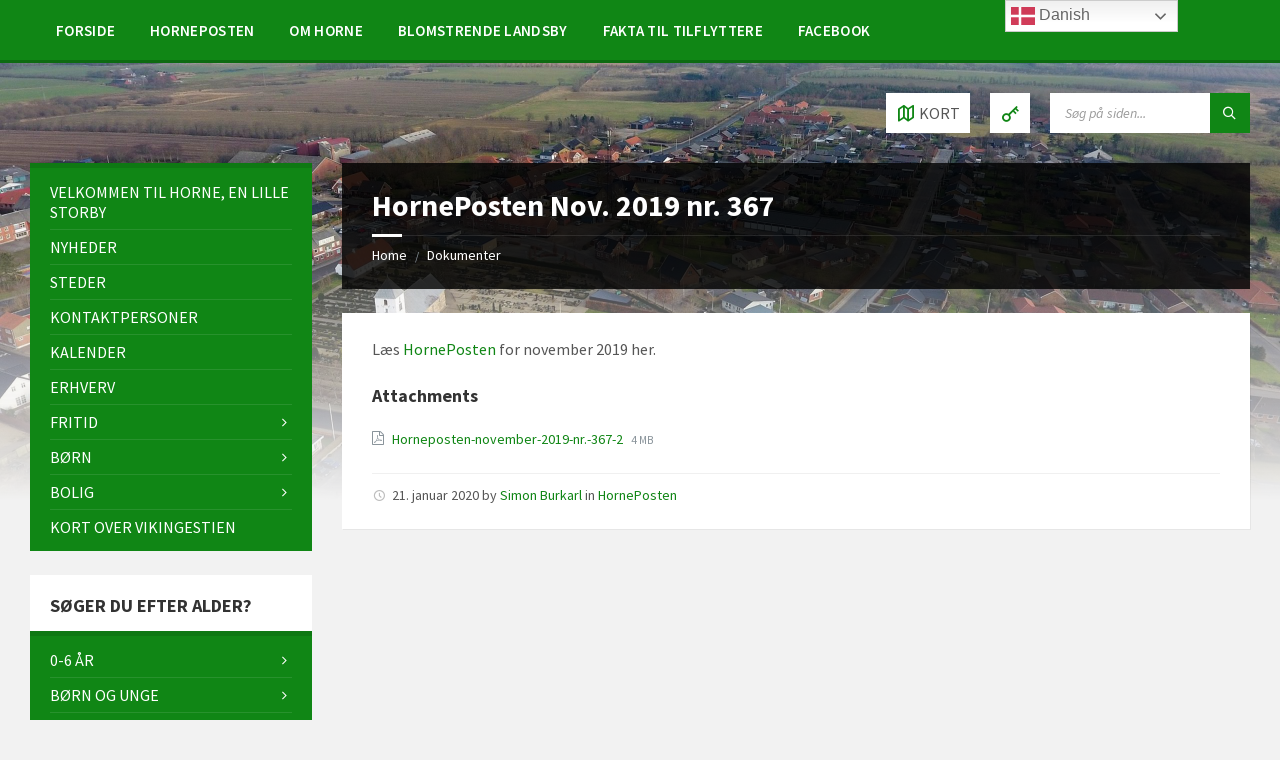

--- FILE ---
content_type: text/html; charset=UTF-8
request_url: https://horne-varde.dk/dokumenter/horneposten-nov-2019-nr-367/
body_size: 22230
content:
<!DOCTYPE html>
<html lang="da-DK">
<head>
    <meta http-equiv="Content-Type" content="text/html; charset=UTF-8">
    <meta name="viewport" content="width=device-width, initial-scale=1.0">
    <link rel="pingback" href="https://horne-varde.dk/xmlrpc.php">
    <title>HornePosten Nov. 2019 nr. 367 &#8211; Horne</title>
		    <!-- PVC Template -->
    <script type="text/template" id="pvc-stats-view-template">
    <i class="pvc-stats-icon medium" aria-hidden="true"><svg aria-hidden="true" focusable="false" data-prefix="far" data-icon="chart-bar" role="img" xmlns="http://www.w3.org/2000/svg" viewBox="0 0 512 512" class="svg-inline--fa fa-chart-bar fa-w-16 fa-2x"><path fill="currentColor" d="M396.8 352h22.4c6.4 0 12.8-6.4 12.8-12.8V108.8c0-6.4-6.4-12.8-12.8-12.8h-22.4c-6.4 0-12.8 6.4-12.8 12.8v230.4c0 6.4 6.4 12.8 12.8 12.8zm-192 0h22.4c6.4 0 12.8-6.4 12.8-12.8V140.8c0-6.4-6.4-12.8-12.8-12.8h-22.4c-6.4 0-12.8 6.4-12.8 12.8v198.4c0 6.4 6.4 12.8 12.8 12.8zm96 0h22.4c6.4 0 12.8-6.4 12.8-12.8V204.8c0-6.4-6.4-12.8-12.8-12.8h-22.4c-6.4 0-12.8 6.4-12.8 12.8v134.4c0 6.4 6.4 12.8 12.8 12.8zM496 400H48V80c0-8.84-7.16-16-16-16H16C7.16 64 0 71.16 0 80v336c0 17.67 14.33 32 32 32h464c8.84 0 16-7.16 16-16v-16c0-8.84-7.16-16-16-16zm-387.2-48h22.4c6.4 0 12.8-6.4 12.8-12.8v-70.4c0-6.4-6.4-12.8-12.8-12.8h-22.4c-6.4 0-12.8 6.4-12.8 12.8v70.4c0 6.4 6.4 12.8 12.8 12.8z" class=""></path></svg></i>
	 <%= total_view %> antal visninger	<% if ( today_view > 0 ) { %>
		<span class="views_today">,  <%= today_view %> visninger i dag</span>
	<% } %>
	</span>
	</script>
		    <meta name='robots' content='max-image-preview:large' />
<link rel='dns-prefetch' href='//fonts.googleapis.com' />
<link rel="alternate" type="application/rss+xml" title="Horne &raquo; Feed" href="https://horne-varde.dk/feed/" />
<link rel="alternate" type="application/rss+xml" title="Horne &raquo;-kommentar-feed" href="https://horne-varde.dk/comments/feed/" />
<link rel="alternate" title="oEmbed (JSON)" type="application/json+oembed" href="https://horne-varde.dk/wp-json/oembed/1.0/embed?url=https%3A%2F%2Fhorne-varde.dk%2Fdokumenter%2Fhorneposten-nov-2019-nr-367%2F" />
<link rel="alternate" title="oEmbed (XML)" type="text/xml+oembed" href="https://horne-varde.dk/wp-json/oembed/1.0/embed?url=https%3A%2F%2Fhorne-varde.dk%2Fdokumenter%2Fhorneposten-nov-2019-nr-367%2F&#038;format=xml" />
<style id='wp-img-auto-sizes-contain-inline-css' type='text/css'>
img:is([sizes=auto i],[sizes^="auto," i]){contain-intrinsic-size:3000px 1500px}
/*# sourceURL=wp-img-auto-sizes-contain-inline-css */
</style>
<style id='wp-emoji-styles-inline-css' type='text/css'>

	img.wp-smiley, img.emoji {
		display: inline !important;
		border: none !important;
		box-shadow: none !important;
		height: 1em !important;
		width: 1em !important;
		margin: 0 0.07em !important;
		vertical-align: -0.1em !important;
		background: none !important;
		padding: 0 !important;
	}
/*# sourceURL=wp-emoji-styles-inline-css */
</style>
<link rel='stylesheet' id='wp-block-library-css' href='https://horne-varde.dk/wp-includes/css/dist/block-library/style.min.css?ver=cfb14fb0fe411400014d5e37cc03cb92' type='text/css' media='all' />
<style id='wp-block-paragraph-inline-css' type='text/css'>
.is-small-text{font-size:.875em}.is-regular-text{font-size:1em}.is-large-text{font-size:2.25em}.is-larger-text{font-size:3em}.has-drop-cap:not(:focus):first-letter{float:left;font-size:8.4em;font-style:normal;font-weight:100;line-height:.68;margin:.05em .1em 0 0;text-transform:uppercase}body.rtl .has-drop-cap:not(:focus):first-letter{float:none;margin-left:.1em}p.has-drop-cap.has-background{overflow:hidden}:root :where(p.has-background){padding:1.25em 2.375em}:where(p.has-text-color:not(.has-link-color)) a{color:inherit}p.has-text-align-left[style*="writing-mode:vertical-lr"],p.has-text-align-right[style*="writing-mode:vertical-rl"]{rotate:180deg}
/*# sourceURL=https://horne-varde.dk/wp-includes/blocks/paragraph/style.min.css */
</style>
<style id='global-styles-inline-css' type='text/css'>
:root{--wp--preset--aspect-ratio--square: 1;--wp--preset--aspect-ratio--4-3: 4/3;--wp--preset--aspect-ratio--3-4: 3/4;--wp--preset--aspect-ratio--3-2: 3/2;--wp--preset--aspect-ratio--2-3: 2/3;--wp--preset--aspect-ratio--16-9: 16/9;--wp--preset--aspect-ratio--9-16: 9/16;--wp--preset--color--black: #000000;--wp--preset--color--cyan-bluish-gray: #abb8c3;--wp--preset--color--white: #ffffff;--wp--preset--color--pale-pink: #f78da7;--wp--preset--color--vivid-red: #cf2e2e;--wp--preset--color--luminous-vivid-orange: #ff6900;--wp--preset--color--luminous-vivid-amber: #fcb900;--wp--preset--color--light-green-cyan: #7bdcb5;--wp--preset--color--vivid-green-cyan: #00d084;--wp--preset--color--pale-cyan-blue: #8ed1fc;--wp--preset--color--vivid-cyan-blue: #0693e3;--wp--preset--color--vivid-purple: #9b51e0;--wp--preset--gradient--vivid-cyan-blue-to-vivid-purple: linear-gradient(135deg,rgb(6,147,227) 0%,rgb(155,81,224) 100%);--wp--preset--gradient--light-green-cyan-to-vivid-green-cyan: linear-gradient(135deg,rgb(122,220,180) 0%,rgb(0,208,130) 100%);--wp--preset--gradient--luminous-vivid-amber-to-luminous-vivid-orange: linear-gradient(135deg,rgb(252,185,0) 0%,rgb(255,105,0) 100%);--wp--preset--gradient--luminous-vivid-orange-to-vivid-red: linear-gradient(135deg,rgb(255,105,0) 0%,rgb(207,46,46) 100%);--wp--preset--gradient--very-light-gray-to-cyan-bluish-gray: linear-gradient(135deg,rgb(238,238,238) 0%,rgb(169,184,195) 100%);--wp--preset--gradient--cool-to-warm-spectrum: linear-gradient(135deg,rgb(74,234,220) 0%,rgb(151,120,209) 20%,rgb(207,42,186) 40%,rgb(238,44,130) 60%,rgb(251,105,98) 80%,rgb(254,248,76) 100%);--wp--preset--gradient--blush-light-purple: linear-gradient(135deg,rgb(255,206,236) 0%,rgb(152,150,240) 100%);--wp--preset--gradient--blush-bordeaux: linear-gradient(135deg,rgb(254,205,165) 0%,rgb(254,45,45) 50%,rgb(107,0,62) 100%);--wp--preset--gradient--luminous-dusk: linear-gradient(135deg,rgb(255,203,112) 0%,rgb(199,81,192) 50%,rgb(65,88,208) 100%);--wp--preset--gradient--pale-ocean: linear-gradient(135deg,rgb(255,245,203) 0%,rgb(182,227,212) 50%,rgb(51,167,181) 100%);--wp--preset--gradient--electric-grass: linear-gradient(135deg,rgb(202,248,128) 0%,rgb(113,206,126) 100%);--wp--preset--gradient--midnight: linear-gradient(135deg,rgb(2,3,129) 0%,rgb(40,116,252) 100%);--wp--preset--font-size--small: 13px;--wp--preset--font-size--medium: 20px;--wp--preset--font-size--large: 36px;--wp--preset--font-size--x-large: 42px;--wp--preset--spacing--20: 0.44rem;--wp--preset--spacing--30: 0.67rem;--wp--preset--spacing--40: 1rem;--wp--preset--spacing--50: 1.5rem;--wp--preset--spacing--60: 2.25rem;--wp--preset--spacing--70: 3.38rem;--wp--preset--spacing--80: 5.06rem;--wp--preset--shadow--natural: 6px 6px 9px rgba(0, 0, 0, 0.2);--wp--preset--shadow--deep: 12px 12px 50px rgba(0, 0, 0, 0.4);--wp--preset--shadow--sharp: 6px 6px 0px rgba(0, 0, 0, 0.2);--wp--preset--shadow--outlined: 6px 6px 0px -3px rgb(255, 255, 255), 6px 6px rgb(0, 0, 0);--wp--preset--shadow--crisp: 6px 6px 0px rgb(0, 0, 0);}:where(.is-layout-flex){gap: 0.5em;}:where(.is-layout-grid){gap: 0.5em;}body .is-layout-flex{display: flex;}.is-layout-flex{flex-wrap: wrap;align-items: center;}.is-layout-flex > :is(*, div){margin: 0;}body .is-layout-grid{display: grid;}.is-layout-grid > :is(*, div){margin: 0;}:where(.wp-block-columns.is-layout-flex){gap: 2em;}:where(.wp-block-columns.is-layout-grid){gap: 2em;}:where(.wp-block-post-template.is-layout-flex){gap: 1.25em;}:where(.wp-block-post-template.is-layout-grid){gap: 1.25em;}.has-black-color{color: var(--wp--preset--color--black) !important;}.has-cyan-bluish-gray-color{color: var(--wp--preset--color--cyan-bluish-gray) !important;}.has-white-color{color: var(--wp--preset--color--white) !important;}.has-pale-pink-color{color: var(--wp--preset--color--pale-pink) !important;}.has-vivid-red-color{color: var(--wp--preset--color--vivid-red) !important;}.has-luminous-vivid-orange-color{color: var(--wp--preset--color--luminous-vivid-orange) !important;}.has-luminous-vivid-amber-color{color: var(--wp--preset--color--luminous-vivid-amber) !important;}.has-light-green-cyan-color{color: var(--wp--preset--color--light-green-cyan) !important;}.has-vivid-green-cyan-color{color: var(--wp--preset--color--vivid-green-cyan) !important;}.has-pale-cyan-blue-color{color: var(--wp--preset--color--pale-cyan-blue) !important;}.has-vivid-cyan-blue-color{color: var(--wp--preset--color--vivid-cyan-blue) !important;}.has-vivid-purple-color{color: var(--wp--preset--color--vivid-purple) !important;}.has-black-background-color{background-color: var(--wp--preset--color--black) !important;}.has-cyan-bluish-gray-background-color{background-color: var(--wp--preset--color--cyan-bluish-gray) !important;}.has-white-background-color{background-color: var(--wp--preset--color--white) !important;}.has-pale-pink-background-color{background-color: var(--wp--preset--color--pale-pink) !important;}.has-vivid-red-background-color{background-color: var(--wp--preset--color--vivid-red) !important;}.has-luminous-vivid-orange-background-color{background-color: var(--wp--preset--color--luminous-vivid-orange) !important;}.has-luminous-vivid-amber-background-color{background-color: var(--wp--preset--color--luminous-vivid-amber) !important;}.has-light-green-cyan-background-color{background-color: var(--wp--preset--color--light-green-cyan) !important;}.has-vivid-green-cyan-background-color{background-color: var(--wp--preset--color--vivid-green-cyan) !important;}.has-pale-cyan-blue-background-color{background-color: var(--wp--preset--color--pale-cyan-blue) !important;}.has-vivid-cyan-blue-background-color{background-color: var(--wp--preset--color--vivid-cyan-blue) !important;}.has-vivid-purple-background-color{background-color: var(--wp--preset--color--vivid-purple) !important;}.has-black-border-color{border-color: var(--wp--preset--color--black) !important;}.has-cyan-bluish-gray-border-color{border-color: var(--wp--preset--color--cyan-bluish-gray) !important;}.has-white-border-color{border-color: var(--wp--preset--color--white) !important;}.has-pale-pink-border-color{border-color: var(--wp--preset--color--pale-pink) !important;}.has-vivid-red-border-color{border-color: var(--wp--preset--color--vivid-red) !important;}.has-luminous-vivid-orange-border-color{border-color: var(--wp--preset--color--luminous-vivid-orange) !important;}.has-luminous-vivid-amber-border-color{border-color: var(--wp--preset--color--luminous-vivid-amber) !important;}.has-light-green-cyan-border-color{border-color: var(--wp--preset--color--light-green-cyan) !important;}.has-vivid-green-cyan-border-color{border-color: var(--wp--preset--color--vivid-green-cyan) !important;}.has-pale-cyan-blue-border-color{border-color: var(--wp--preset--color--pale-cyan-blue) !important;}.has-vivid-cyan-blue-border-color{border-color: var(--wp--preset--color--vivid-cyan-blue) !important;}.has-vivid-purple-border-color{border-color: var(--wp--preset--color--vivid-purple) !important;}.has-vivid-cyan-blue-to-vivid-purple-gradient-background{background: var(--wp--preset--gradient--vivid-cyan-blue-to-vivid-purple) !important;}.has-light-green-cyan-to-vivid-green-cyan-gradient-background{background: var(--wp--preset--gradient--light-green-cyan-to-vivid-green-cyan) !important;}.has-luminous-vivid-amber-to-luminous-vivid-orange-gradient-background{background: var(--wp--preset--gradient--luminous-vivid-amber-to-luminous-vivid-orange) !important;}.has-luminous-vivid-orange-to-vivid-red-gradient-background{background: var(--wp--preset--gradient--luminous-vivid-orange-to-vivid-red) !important;}.has-very-light-gray-to-cyan-bluish-gray-gradient-background{background: var(--wp--preset--gradient--very-light-gray-to-cyan-bluish-gray) !important;}.has-cool-to-warm-spectrum-gradient-background{background: var(--wp--preset--gradient--cool-to-warm-spectrum) !important;}.has-blush-light-purple-gradient-background{background: var(--wp--preset--gradient--blush-light-purple) !important;}.has-blush-bordeaux-gradient-background{background: var(--wp--preset--gradient--blush-bordeaux) !important;}.has-luminous-dusk-gradient-background{background: var(--wp--preset--gradient--luminous-dusk) !important;}.has-pale-ocean-gradient-background{background: var(--wp--preset--gradient--pale-ocean) !important;}.has-electric-grass-gradient-background{background: var(--wp--preset--gradient--electric-grass) !important;}.has-midnight-gradient-background{background: var(--wp--preset--gradient--midnight) !important;}.has-small-font-size{font-size: var(--wp--preset--font-size--small) !important;}.has-medium-font-size{font-size: var(--wp--preset--font-size--medium) !important;}.has-large-font-size{font-size: var(--wp--preset--font-size--large) !important;}.has-x-large-font-size{font-size: var(--wp--preset--font-size--x-large) !important;}
/*# sourceURL=global-styles-inline-css */
</style>

<style id='classic-theme-styles-inline-css' type='text/css'>
/*! This file is auto-generated */
.wp-block-button__link{color:#fff;background-color:#32373c;border-radius:9999px;box-shadow:none;text-decoration:none;padding:calc(.667em + 2px) calc(1.333em + 2px);font-size:1.125em}.wp-block-file__button{background:#32373c;color:#fff;text-decoration:none}
/*# sourceURL=/wp-includes/css/classic-themes.min.css */
</style>
<link rel='stylesheet' id='contact-form-7-css' href='https://usercontent.one/wp/horne-varde.dk/wp-content/plugins/contact-form-7/includes/css/styles.css?ver=6.1.3&media=1679348682' type='text/css' media='all' />
<link rel='stylesheet' id='a3-pvc-style-css' href='https://usercontent.one/wp/horne-varde.dk/wp-content/plugins/page-views-count/assets/css/style.min.css?ver=2.8.7&media=1679348682' type='text/css' media='all' />
<link rel='stylesheet' id='lsvr-townpress-main-style-css' href='https://usercontent.one/wp/horne-varde.dk/wp-content/themes/townpress/style.css?ver=3.8.12&media=1679348682' type='text/css' media='all' />
<link rel='stylesheet' id='lsvr-townpress-general-style-css' href='https://usercontent.one/wp/horne-varde.dk/wp-content/themes/townpress/assets/css/general.css?ver=3.8.12&media=1679348682' type='text/css' media='all' />
<style id='lsvr-townpress-general-style-inline-css' type='text/css'>
body, input, textarea, select, button, #cancel-comment-reply-link, .lsvr_listing-map__infobox { font-family: 'Source Sans Pro', Arial, sans-serif; }
html, body { font-size: 16px; }
.header-logo { max-width: 220px; } .header-logo--front { max-width: 220px; } @media ( max-width: 991px ) { .header-logo { max-width: 200px; } }
/*# sourceURL=lsvr-townpress-general-style-inline-css */
</style>
<link rel='stylesheet' id='lsvr-townpress-child-style-css' href='https://usercontent.one/wp/horne-varde.dk/wp-content/themes/townpress-child/style.css?ver=3.1.0&media=1679348682' type='text/css' media='all' />
<link rel='stylesheet' id='lsvr-townpress-google-fonts-css' href='//fonts.googleapis.com/css?family=Source+Sans+Pro%3A400%2C400italic%2C600%2C600italic%2C700%2C700italic&#038;ver=6.9' type='text/css' media='all' />
<link rel='stylesheet' id='lsvr-townpress-color-scheme-css' href='https://usercontent.one/wp/horne-varde.dk/wp-content/themes/townpress/assets/css/skins/green.css?ver=3.8.12&media=1679348682' type='text/css' media='all' />
<link rel='stylesheet' id='a3pvc-css' href='//horne-varde.dk/wp-content/uploads/sass/pvc.min.css?ver=1605986334' type='text/css' media='all' />
<script type="text/javascript" src="https://horne-varde.dk/wp-includes/js/jquery/jquery.min.js?ver=3.7.1" id="jquery-core-js"></script>
<script type="text/javascript" src="https://horne-varde.dk/wp-includes/js/jquery/jquery-migrate.min.js?ver=3.4.1" id="jquery-migrate-js"></script>
<script type="text/javascript" id="lsvr-events-scripts-js-extra">
/* <![CDATA[ */
var lsvr_events_ajax_var = {"url":"https://horne-varde.dk/wp-admin/admin-ajax.php","nonce":"8e17066733"};
//# sourceURL=lsvr-events-scripts-js-extra
/* ]]> */
</script>
<script type="text/javascript" src="https://usercontent.one/wp/horne-varde.dk/wp-content/plugins/lsvr-events/assets/js/lsvr-events.min.js?ver=1.9.7&media=1679348682" id="lsvr-events-scripts-js"></script>
<script type="text/javascript" id="lsvr-townpress-toolkit-weather-widget-js-extra">
/* <![CDATA[ */
var lsvr_townpress_toolkit_ajax_weather_widget_var = {"url":"https://horne-varde.dk/wp-admin/admin-ajax.php","nonce":"8dbab88b9e"};
//# sourceURL=lsvr-townpress-toolkit-weather-widget-js-extra
/* ]]> */
</script>
<script type="text/javascript" src="https://usercontent.one/wp/horne-varde.dk/wp-content/plugins/lsvr-townpress-toolkit/assets/js/lsvr-townpress-toolkit-weather-widget.min.js?ver=1.6.1&media=1679348682" id="lsvr-townpress-toolkit-weather-widget-js"></script>
<script type="text/javascript" src="https://horne-varde.dk/wp-includes/js/underscore.min.js?ver=1.13.7" id="underscore-js"></script>
<script type="text/javascript" src="https://horne-varde.dk/wp-includes/js/backbone.min.js?ver=1.6.0" id="backbone-js"></script>
<script type="text/javascript" id="a3-pvc-backbone-js-extra">
/* <![CDATA[ */
var pvc_vars = {"rest_api_url":"https://horne-varde.dk/wp-json/pvc/v1","ajax_url":"https://horne-varde.dk/wp-admin/admin-ajax.php","security":"a8eaa8fd73","ajax_load_type":"rest_api"};
//# sourceURL=a3-pvc-backbone-js-extra
/* ]]> */
</script>
<script type="text/javascript" src="https://usercontent.one/wp/horne-varde.dk/wp-content/plugins/page-views-count/assets/js/pvc.backbone.min.js?ver=2.8.7&media=1679348682" id="a3-pvc-backbone-js"></script>
<link rel="https://api.w.org/" href="https://horne-varde.dk/wp-json/" /><link rel="alternate" title="JSON" type="application/json" href="https://horne-varde.dk/wp-json/wp/v2/lsvr_document/114" /><link rel="EditURI" type="application/rsd+xml" title="RSD" href="https://horne-varde.dk/xmlrpc.php?rsd" />
<link rel="canonical" href="https://horne-varde.dk/dokumenter/horneposten-nov-2019-nr-367/" />
<style>[class*=" icon-oc-"],[class^=icon-oc-]{speak:none;font-style:normal;font-weight:400;font-variant:normal;text-transform:none;line-height:1;-webkit-font-smoothing:antialiased;-moz-osx-font-smoothing:grayscale}.icon-oc-one-com-white-32px-fill:before{content:"901"}.icon-oc-one-com:before{content:"900"}#one-com-icon,.toplevel_page_onecom-wp .wp-menu-image{speak:none;display:flex;align-items:center;justify-content:center;text-transform:none;line-height:1;-webkit-font-smoothing:antialiased;-moz-osx-font-smoothing:grayscale}.onecom-wp-admin-bar-item>a,.toplevel_page_onecom-wp>.wp-menu-name{font-size:16px;font-weight:400;line-height:1}.toplevel_page_onecom-wp>.wp-menu-name img{width:69px;height:9px;}.wp-submenu-wrap.wp-submenu>.wp-submenu-head>img{width:88px;height:auto}.onecom-wp-admin-bar-item>a img{height:7px!important}.onecom-wp-admin-bar-item>a img,.toplevel_page_onecom-wp>.wp-menu-name img{opacity:.8}.onecom-wp-admin-bar-item.hover>a img,.toplevel_page_onecom-wp.wp-has-current-submenu>.wp-menu-name img,li.opensub>a.toplevel_page_onecom-wp>.wp-menu-name img{opacity:1}#one-com-icon:before,.onecom-wp-admin-bar-item>a:before,.toplevel_page_onecom-wp>.wp-menu-image:before{content:'';position:static!important;background-color:rgba(240,245,250,.4);border-radius:102px;width:18px;height:18px;padding:0!important}.onecom-wp-admin-bar-item>a:before{width:14px;height:14px}.onecom-wp-admin-bar-item.hover>a:before,.toplevel_page_onecom-wp.opensub>a>.wp-menu-image:before,.toplevel_page_onecom-wp.wp-has-current-submenu>.wp-menu-image:before{background-color:#76b82a}.onecom-wp-admin-bar-item>a{display:inline-flex!important;align-items:center;justify-content:center}#one-com-logo-wrapper{font-size:4em}#one-com-icon{vertical-align:middle}.imagify-welcome{display:none !important;}</style><script async src="https://www.googletagmanager.com/gtag/js?id=UA-176076742-1" type="text/javascript"></script><script type="text/javascript">window.dataLayer = window.dataLayer || [];function gtag(){dataLayer.push(arguments);}gtag('js', new Date());gtag('config', 'UA-176076742-1');</script><!-- Analytics by WP Statistics - https://wp-statistics.com -->
<meta name="generator" content="Elementor 3.33.1; features: additional_custom_breakpoints; settings: css_print_method-external, google_font-enabled, font_display-auto">
			<style>
				.e-con.e-parent:nth-of-type(n+4):not(.e-lazyloaded):not(.e-no-lazyload),
				.e-con.e-parent:nth-of-type(n+4):not(.e-lazyloaded):not(.e-no-lazyload) * {
					background-image: none !important;
				}
				@media screen and (max-height: 1024px) {
					.e-con.e-parent:nth-of-type(n+3):not(.e-lazyloaded):not(.e-no-lazyload),
					.e-con.e-parent:nth-of-type(n+3):not(.e-lazyloaded):not(.e-no-lazyload) * {
						background-image: none !important;
					}
				}
				@media screen and (max-height: 640px) {
					.e-con.e-parent:nth-of-type(n+2):not(.e-lazyloaded):not(.e-no-lazyload),
					.e-con.e-parent:nth-of-type(n+2):not(.e-lazyloaded):not(.e-no-lazyload) * {
						background-image: none !important;
					}
				}
			</style>
			<link rel="icon" href="https://usercontent.one/wp/horne-varde.dk/wp-content/uploads/2020/01/cropped-Horne-Sogneforening-Trans.-1-32x32.png?media=1679348682" sizes="32x32" />
<link rel="icon" href="https://usercontent.one/wp/horne-varde.dk/wp-content/uploads/2020/01/cropped-Horne-Sogneforening-Trans.-1-192x192.png?media=1679348682" sizes="192x192" />
<link rel="apple-touch-icon" href="https://usercontent.one/wp/horne-varde.dk/wp-content/uploads/2020/01/cropped-Horne-Sogneforening-Trans.-1-180x180.png?media=1679348682" />
<meta name="msapplication-TileImage" content="https://usercontent.one/wp/horne-varde.dk/wp-content/uploads/2020/01/cropped-Horne-Sogneforening-Trans.-1-270x270.png?media=1679348682" />
</head>

<body data-rsssl=1 class="wp-singular lsvr_document-template-default single single-lsvr_document postid-114 wp-theme-townpress wp-child-theme-townpress-child eio-default lsvr-accessibility elementor-default elementor-kit-20134">

	
	
	<!-- WRAPPER : begin -->
	<div id="wrapper">

		
		
	<a href="#main" class="accessibility-link accessibility-link--skip-to-content screen-reader-text">Skip to content</a>

			<a href="#sidebar-left" class="accessibility-link accessibility-link--skip-to-left-sidebar screen-reader-text">Skip to left sidebar</a>
	
	
	<a href="#footer" class="accessibility-link accessibility-link--skip-to-footer screen-reader-text">Skip to footer</a>


		
		<!-- HEADER : begin -->
		<header id="header"  class="header--has-navbar header--has-map">
			<div class="header__inner">

				<div class="header-navbar__placeholder"></div>
				
	<!-- HEADER NAVBAR : begin -->
	<div  class="header-navbar header-navbar--sticky">
		<div class="header-navbar__inner">

			<div class="lsvr-container">

				<!-- HEADER MENU : begin -->
				<nav class="header-menu"

											aria-label="Header"
					>

				    <ul id="menu-header" class="header-menu__list" role="menu">
            
            
        	<li id="header-menu__item-157"
                class="header-menu__item header-menu__item--level-0 menu-item menu-item-type-post_type menu-item-object-page header-menu__item--dropdown"
                role="presentation">

                <a href="https://horne-varde.dk/forside/"
                    id="header-menu__item-link-157"
                	class="header-menu__item-link header-menu__item-link--level-0"
                    role="menuitem"

                    
                                    	>

                    
                    <span class="header-menu__item-link-label">
                        Forside                    </span>

                </a>

            
            </li>

            
            
            
        	<li id="header-menu__item-159"
                class="header-menu__item header-menu__item--level-0 menu-item menu-item-type-post_type menu-item-object-page header-menu__item--dropdown"
                role="presentation">

                <a href="https://horne-varde.dk/horneposten/"
                    id="header-menu__item-link-159"
                	class="header-menu__item-link header-menu__item-link--level-0"
                    role="menuitem"

                    
                                    	>

                    
                    <span class="header-menu__item-link-label">
                        HornePosten                    </span>

                </a>

            
            </li>

            
            
            
        	<li id="header-menu__item-19334"
                class="header-menu__item header-menu__item--level-0 menu-item menu-item-type-post_type menu-item-object-page header-menu__item--dropdown"
                role="presentation">

                <a href="https://horne-varde.dk/om-horne/"
                    id="header-menu__item-link-19334"
                	class="header-menu__item-link header-menu__item-link--level-0"
                    role="menuitem"

                    
                                    	>

                    
                    <span class="header-menu__item-link-label">
                        Om Horne                    </span>

                </a>

            
            </li>

            
            
            
        	<li id="header-menu__item-19335"
                class="header-menu__item header-menu__item--level-0 menu-item menu-item-type-post_type menu-item-object-page header-menu__item--dropdown"
                role="presentation">

                <a href="https://horne-varde.dk/fritid/sogneforening/blomstrende-landsby/"
                    id="header-menu__item-link-19335"
                	class="header-menu__item-link header-menu__item-link--level-0"
                    role="menuitem"

                    
                                    	>

                    
                    <span class="header-menu__item-link-label">
                        Blomstrende landsby                    </span>

                </a>

            
            </li>

            
            
            
        	<li id="header-menu__item-19336"
                class="header-menu__item header-menu__item--level-0 menu-item menu-item-type-post_type menu-item-object-page header-menu__item--dropdown"
                role="presentation">

                <a href="https://horne-varde.dk/fakta-til-tilflyttere/"
                    id="header-menu__item-link-19336"
                	class="header-menu__item-link header-menu__item-link--level-0"
                    role="menuitem"

                    
                                    	>

                    
                    <span class="header-menu__item-link-label">
                        Fakta til tilflyttere                    </span>

                </a>

            
            </li>

            
            
            
        	<li id="header-menu__item-160"
                class="header-menu__item header-menu__item--level-0 menu-item menu-item-type-custom menu-item-object-custom header-menu__item--dropdown"
                role="presentation">

                <a href="http://fb.com/hornevarde"
                    id="header-menu__item-link-160"
                	class="header-menu__item-link header-menu__item-link--level-0"
                    role="menuitem"

                    
                                    	 target="_blank">

                    
                    <span class="header-menu__item-link-label">
                        Facebook                    </span>

                </a>

            
            </li>

            </ul>
				</nav>
				<!-- HEADER MENU : end -->

			</div>

		</div>
	</div>
	<!-- HEADER NAVBAR : end -->


				
				
	<!-- HEADER MAP : begin -->
	<div class="header-map header-map--loading header-map--leaflet">
		<div id="header-map-canvas"
			class="header-map__canvas header-map__canvas--loading"
			data-map-platform="leaflet"
			data-map-provider="osm"
			data-latlong="55.724542,8.531217"

							data-address="Horne, 6800 Varde"
			
			
			data-zoom="15"
			data-mousewheel="false"></div>
		<span class="c-spinner"></span>
		<button class="header-map__close" type="button"
			aria-label="Close map">
			<span class="header-map__close-ico icon-cross" aria-hidden="true"></span>
		</button>
	</div>
	<!-- HEADER MAP : end -->


				
				<!-- HEADER CONTENT : begin -->
				<div class="header__content">
					<div class="lsvr-container">
						<div class="header__content-inner">

							
							
							
							

	<!-- HEADER TOOLBAR TOGGLE : begin -->
<div class="header-toolbar-toggle header-toolbar-toggle--has-map">

	<button class="header-toolbar-toggle__menu-button" type="button"
		aria-controls="header-mobile-menu"
        aria-haspopup="true"
        aria-expanded="false">
		<span class="header-toolbar-toggle__menu-button-ico header-toolbar-toggle__menu-button-ico--open icon-menu" aria-hidden="true"></span>
		<span class="header-toolbar-toggle__menu-button-ico header-toolbar-toggle__menu-button-ico--close icon-cross" aria-hidden="true"></span>
		<span class="header-toolbar-toggle__menu-button-label">Menu</span>
	</button>

	
	<!-- HEADER MAP TOGGLE : begin -->
	<button class="header-map-toggle header-map-toggle--mobile" type="button"
		aria-label="Open / close map">
		<span class="header-map-toggle__ico header-map-toggle__ico--open icon-map2" aria-hidden="true"></span>
		<span class="header-map-toggle__ico header-map-toggle__ico--close icon-cross" aria-hidden="true"></span>
		<span class="header-map-toggle__label">Kort</span>
	</button>
	<!-- HEADER MAP TOGGLE : end -->


</div>
<!-- HEADER TOOLBAR TOGGLE : end -->
	<!-- HEADER TOOLBAR : begin -->
	<div class="header-toolbar">

		
		
		
		
	<!-- HEADER MAP TOGGLE : begin -->
	<button class="header-map-toggle header-map-toggle--desktop header-toolbar__item" type="button"
		aria-label="Open / close map">
		<span class="header-map-toggle__ico header-map-toggle__ico--open icon-map2" aria-hidden="true"></span>
		<span class="header-map-toggle__ico header-map-toggle__ico--close icon-cross" aria-hidden="true"></span>
		<span class="header-map-toggle__label">Kort</span>
	</button>
	<!-- HEADER MAP TOGGLE : end -->


		
		
	<!-- HEADER LOGIN : begin -->
	<div class="header-login header-toolbar__item">

		
			<a class="header-login__link header-login__link--login"

				
				title="Login">
				<span class="header-login__ico icon-key" aria-hidden="true"></span>
			</a>

		
	</div>
	<!-- HEADER LOGIN : end -->


		
		
	<!-- HEADER MOBILE MENU : begin -->
	<nav id="header-mobile-menu" class="header-mobile-menu"
        data-label-expand-submenu="Expand submenu"
        data-label-collapse-submenu="Collapse submenu"

					aria-label="Header"
		>

	    <ul id="menu-header-1" class="header-mobile-menu__list" role="menu">
            
        	<li id="header-mobile-menu__item-157"
                class="header-mobile-menu__item header-mobile-menu__item--level-0 menu-item menu-item-type-post_type menu-item-object-page"
                role="presentation">

                <a href="https://horne-varde.dk/forside/"
                    id="header-mobile-menu__item-link-157"
                	class="header-mobile-menu__item-link header-mobile-menu__item-link--level-0"
                    role="menuitem"

                                    	>

                    
                    <span class="header-mobile-menu__item-link-label">
                        Forside                    </span>

                </a>

            
            </li>

            
            
        	<li id="header-mobile-menu__item-159"
                class="header-mobile-menu__item header-mobile-menu__item--level-0 menu-item menu-item-type-post_type menu-item-object-page"
                role="presentation">

                <a href="https://horne-varde.dk/horneposten/"
                    id="header-mobile-menu__item-link-159"
                	class="header-mobile-menu__item-link header-mobile-menu__item-link--level-0"
                    role="menuitem"

                                    	>

                    
                    <span class="header-mobile-menu__item-link-label">
                        HornePosten                    </span>

                </a>

            
            </li>

            
            
        	<li id="header-mobile-menu__item-19334"
                class="header-mobile-menu__item header-mobile-menu__item--level-0 menu-item menu-item-type-post_type menu-item-object-page"
                role="presentation">

                <a href="https://horne-varde.dk/om-horne/"
                    id="header-mobile-menu__item-link-19334"
                	class="header-mobile-menu__item-link header-mobile-menu__item-link--level-0"
                    role="menuitem"

                                    	>

                    
                    <span class="header-mobile-menu__item-link-label">
                        Om Horne                    </span>

                </a>

            
            </li>

            
            
        	<li id="header-mobile-menu__item-19335"
                class="header-mobile-menu__item header-mobile-menu__item--level-0 menu-item menu-item-type-post_type menu-item-object-page"
                role="presentation">

                <a href="https://horne-varde.dk/fritid/sogneforening/blomstrende-landsby/"
                    id="header-mobile-menu__item-link-19335"
                	class="header-mobile-menu__item-link header-mobile-menu__item-link--level-0"
                    role="menuitem"

                                    	>

                    
                    <span class="header-mobile-menu__item-link-label">
                        Blomstrende landsby                    </span>

                </a>

            
            </li>

            
            
        	<li id="header-mobile-menu__item-19336"
                class="header-mobile-menu__item header-mobile-menu__item--level-0 menu-item menu-item-type-post_type menu-item-object-page"
                role="presentation">

                <a href="https://horne-varde.dk/fakta-til-tilflyttere/"
                    id="header-mobile-menu__item-link-19336"
                	class="header-mobile-menu__item-link header-mobile-menu__item-link--level-0"
                    role="menuitem"

                                    	>

                    
                    <span class="header-mobile-menu__item-link-label">
                        Fakta til tilflyttere                    </span>

                </a>

            
            </li>

            
            
        	<li id="header-mobile-menu__item-160"
                class="header-mobile-menu__item header-mobile-menu__item--level-0 menu-item menu-item-type-custom menu-item-object-custom"
                role="presentation">

                <a href="http://fb.com/hornevarde"
                    id="header-mobile-menu__item-link-160"
                	class="header-mobile-menu__item-link header-mobile-menu__item-link--level-0"
                    role="menuitem"

                                    	 target="_blank">

                    
                    <span class="header-mobile-menu__item-link-label">
                        Facebook                    </span>

                </a>

            
            </li>

            </ul>
	</nav>
	<!-- HEADER MOBILE MENU : end -->


		
		
	<!-- HEADER SEARCH : begin -->
	<div class="header-search header-toolbar__item">

		<!-- SEARCH FORM : begin -->
<form class="c-search-form" action="https://horne-varde.dk/" method="get" role="search">
	<div class="c-search-form__inner">
		<div class="c-search-form__input-holder">

			<label class="c-search-form__input-label screen-reader-text" for="c-search-form__input-159">Search:</label>
			<input id="c-search-form__input-159" class="c-search-form__input" type="text" name="s"
				value=""
				placeholder="Søg på siden..."
				aria-label="Search field">

			<button class="c-search-form__button" type="submit" title="Submit search">
				<span class="c-search-form__button-ico icon-magnifier" aria-hidden="true"></span></button>

		</div>
	</div>
</form>
<!-- SEARCH FORM : end -->
	</div>
	<!-- HEADER SEARCH : end -->


		
	</div>
	<!-- HEADER TOOLBAR : end -->



							
						</div>
					</div>
				</div>
				<!-- HEADER CONTENT : end -->

				
			</div>
		</header>
		<!-- HEADER : end -->

		
		
	<div class="header-background header-background--slideshow-home"
		data-slideshow-speed="10">

		
			
				<div class="header-background__image header-background__image--default"
					style="background-image: url('https://usercontent.one/wp/horne-varde.dk/wp-content/uploads/2020/01/Horne-luftfoto-scaled.jpg?media=1679348682'); "></div>

			
		
	</div>


		
		<!-- CORE : begin -->
		<div id="core">
			<div class="core__inner">
<!-- COLUMNS : begin -->
<div id="columns">
	<div class="columns__inner">
		<div class="lsvr-container">

			
				<div class="lsvr-grid">
					<div class="columns__main lsvr-grid__col lsvr-grid__col--span-9 lsvr-grid__col--push-3">

			
			<!-- MAIN : begin -->
			<main id="main">
				<div class="main__inner">
<!-- POST SINGLE : begin -->
<div class="lsvr_document-post-page post-single lsvr_document-post-single">

	
		<!-- POST : begin -->
		<article class="post post-114 lsvr_document type-lsvr_document status-publish hentry lsvr_document_cat-horneposten">
			<div class="post__inner">

				
	
	<!-- MAIN HEADER : begin -->
	<header class="main__header">

		
		<h1 class="main__title">

			HornePosten Nov. 2019 nr. 367
		</h1>

		
		
	
	<!-- BREADCRUMBS : begin -->
	<div class="breadcrumbs">
		<div class="breadcrumbs__inner">

			
			<nav class="breadcrumbs__nav" aria-label="Breadcrumbs">
				<ul class="breadcrumbs__list">

					
						<li class="breadcrumbs__item">
							<a href="https://horne-varde.dk/" class="breadcrumbs__link">Home</a>
							<span class="breadcrumbs__item-decor" aria-hidden="true">/</span>
						</li>

					
						<li class="breadcrumbs__item">
							<a href="https://horne-varde.dk/dokumenter/" class="breadcrumbs__link">Dokumenter</a>
							<span class="breadcrumbs__item-decor" aria-hidden="true">/</span>
						</li>

					
				</ul>
			</nav>

			
			<!-- BREADCRUMBS META DATA : begin -->
			<script type="application/ld+json">
			{
				"@context": "http://schema.org",
				"@type": "BreadcrumbList",
				"itemListElement" : [
										{
						"@type": "ListItem",
						"position": 1,
						"item": {
							"@id": "https://horne-varde.dk/",
							"name": "Home"
						}
					},										{
						"@type": "ListItem",
						"position": 2,
						"item": {
							"@id": "https://horne-varde.dk/dokumenter/",
							"name": "Dokumenter"
						}
					}									]
			}
			</script>
			<!-- BREADCRUMBS META DATA : end -->

		
		</div>
	</div>
	<!-- BREADCRUMBS : end -->

	

		
	</header>
	<!-- MAIN HEADER : end -->

	

				<!-- POST WRAPPER : begin -->
				<div class="post__wrapper">
					<div class="c-content-box">

						
						
	<!-- POST TEXT : begin -->
	<div class="post__content">
		
<p>Læs <a href="https://horne-varde.dk/horneposten/">HornePosten</a> for november 2019 her.</p>
			</div>
	<!-- POST TEXT : end -->


						
						
	<!-- POST ATTACHMENTS : begin -->
	<div class="post__attachments">

		
			<h3 class="post__attachments-title">Attachments</h3>

		
		<ul class="post__attachment-list">

			
				<li class="post__attachment-item">

					<span class="post__attachment-icon lsvr_document-attachment-icon lsvr_document-attachment-icon--pdf lsvr_document-attachment-icon--pdf"
						aria-hidden="true"></span>

					<a href="https://usercontent.one/wp/horne-varde.dk/wp-content/uploads/2020/01/Horneposten-november-2019-nr.-367-2.pdf?media=1679348682"
						target="_blank"
						class="post__attachment-link">
													Horneposten-november-2019-nr.-367-2											</a>

					
						<span class="screen-reader-text post__attachment-extension-wrapper" role="group">
							<span class="post__attachment-extension screen-reader-text">File extension: pdf</span>
						</span>

					
					
						<span class="post__attachment-filesize-wrapper" role="group">
							<span class="screen-reader-text">File size:</span>
							<span class="post__attachment-filesize">4 MB</span>
						</span>

					
					
				</li>

			
		</ul>

	</div>
	<!-- POST ATTACHMENTS : end -->


						
						
	<!-- POST FOOTER : begin -->
	<footer class="post__footer">

		<!-- POST META : begin -->
		<ul class="post__meta" aria-label="Post Meta">

			
				<!-- POST DATE : begin -->
				<li class="post__meta-item post__meta-item--date">

					<span class="post__meta-item-icon post__meta-item-icon--date" aria-hidden="true"></span>

					<span class="post__meta-date" role="group">
						21. januar 2020					</span>

					
						<span class="post__meta-author">by <a href="https://horne-varde.dk/author/burkarl/" class="post__meta-author-link" rel="author">Simon Burkarl</a></span>

					
					
						<span class="post__meta-categories">
					<span class="post__terms post__terms--lsvr_document_cat">
						in <a href="https://horne-varde.dk/dokument-kategori/horneposten/" class="post__term-link">HornePosten</a>					</span>

				</span>

					
				</li>
				<!-- POST DATE : end -->

			
			
		</ul>
		<!-- POST META : end -->

	</footer>
	<!-- POST FOOTER : end -->


						
					</div>
				</div>
				<!-- POST WRAPPER : end -->

				
			<script type="application/ld+json">
			{
				"@context" : "http://schema.org",
				"@type" : "DataCatalog",
				"headline": "HornePosten Nov. 2019 nr. 367",
				"url" : "https://horne-varde.dk/dokumenter/horneposten-nov-2019-nr-367/",
				"mainEntityOfPage" : "https://horne-varde.dk/dokumenter/horneposten-nov-2019-nr-367/",
			 	"datePublished": "2020-01-21T23:48:49+01:00",
			 	"dateModified": "2020-01-21T23:48:50+01:00",
			 	"description": "Læs HornePosten for november 2019 her.",
			 	"author": {
			 		"@type" : "person",
			 		"name" : "Simon Burkarl",
			 		"url" : ""
			 	},
			 	"publisher" : {
			 		"@id" : "https://horne-varde.dk#WebSitePublisher"
			 	}

			 	
				
			 				 		,"associatedMedia" : [
			 								{
				 			"@type" : "DataDownload",
				 			"url" : "https://usercontent.one/wp/horne-varde.dk/wp-content/uploads/2020/01/Horneposten-november-2019-nr.-367-2.pdf?media=1679348682"
				 		}			 					 		]
			 	
			}
			</script>

		
			</div>
		</article>
		<!-- POST : end -->

	
</div>
<!-- POST SINGLE : end -->

				</div>
			</main>
			<!-- MAIN : end -->

			
				</div>

				
					<div class="columns__sidebar columns__sidebar--left lsvr-grid__col lsvr-grid__col--span-3 lsvr-grid__col--pull-9">

						
	<!-- LEFT SIDEBAR : begin -->
	<aside id="sidebar-left">
		<div class="sidebar-left__inner">

			<div id="lsvr_townpress_menu-2" class="widget lsvr-townpress-menu-widget lsvr-townpress-menu-widget--show-on-mobile"><div class="widget__inner">
<div class="widget__content">

	
		<nav class="lsvr-townpress-menu-widget__nav lsvr-townpress-menu-widget__nav--expanded-active"
			data-label-expand-submenu="Expand submenu"
			data-label-collapse-submenu="Collapse submenu"

			
				aria-label="Venstre sidebar menu"

			>

		    <ul id="menu-venstre-sidebar-menu" class="lsvr-townpress-menu-widget__list" role="menu">
            
            <li id="lsvr-townpress-menu-widget__item-26980-340"
                class="lsvr-townpress-menu-widget__item lsvr-townpress-menu-widget__item--level-0 menu-item menu-item-type-post_type menu-item-object-page"
                role="presentation">

                <a href="https://horne-varde.dk/forside/"
                    id="lsvr-townpress-menu-widget__item-link-26980-340"
                    class="lsvr-townpress-menu-widget__item-link lsvr-townpress-menu-widget__item-link--level-0"
                    role="menuitem"

                    
                                        >

                    
                    <span class="lsvr-townpress-menu-widget__item-link-label">
                        Velkommen til Horne, en lille storby                    </span>

                </a>

            
            </li>

            
            
            <li id="lsvr-townpress-menu-widget__item-19195-609"
                class="lsvr-townpress-menu-widget__item lsvr-townpress-menu-widget__item--level-0 menu-item menu-item-type-post_type menu-item-object-page current_page_parent"
                role="presentation">

                <a href="https://horne-varde.dk/nyheder-2/"
                    id="lsvr-townpress-menu-widget__item-link-19195-609"
                    class="lsvr-townpress-menu-widget__item-link lsvr-townpress-menu-widget__item-link--level-0"
                    role="menuitem"

                    
                                        >

                    
                    <span class="lsvr-townpress-menu-widget__item-link-label">
                        Nyheder                    </span>

                </a>

            
            </li>

            
            
            <li id="lsvr-townpress-menu-widget__item-19387-648"
                class="lsvr-townpress-menu-widget__item lsvr-townpress-menu-widget__item--level-0 menu-item menu-item-type-custom menu-item-object-custom"
                role="presentation">

                <a href="https://horne-varde.dk/steder/"
                    id="lsvr-townpress-menu-widget__item-link-19387-648"
                    class="lsvr-townpress-menu-widget__item-link lsvr-townpress-menu-widget__item-link--level-0"
                    role="menuitem"

                    
                                        >

                    
                    <span class="lsvr-townpress-menu-widget__item-link-label">
                        Steder                    </span>

                </a>

            
            </li>

            
            
            <li id="lsvr-townpress-menu-widget__item-96-770"
                class="lsvr-townpress-menu-widget__item lsvr-townpress-menu-widget__item--level-0 menu-item menu-item-type-post_type menu-item-object-page"
                role="presentation">

                <a href="https://horne-varde.dk/personer/"
                    id="lsvr-townpress-menu-widget__item-link-96-770"
                    class="lsvr-townpress-menu-widget__item-link lsvr-townpress-menu-widget__item-link--level-0"
                    role="menuitem"

                    
                                        >

                    
                    <span class="lsvr-townpress-menu-widget__item-link-label">
                        Kontaktpersoner                    </span>

                </a>

            
            </li>

            
            
            <li id="lsvr-townpress-menu-widget__item-109-297"
                class="lsvr-townpress-menu-widget__item lsvr-townpress-menu-widget__item--level-0 menu-item menu-item-type-post_type menu-item-object-page"
                role="presentation">

                <a href="https://horne-varde.dk/events/"
                    id="lsvr-townpress-menu-widget__item-link-109-297"
                    class="lsvr-townpress-menu-widget__item-link lsvr-townpress-menu-widget__item-link--level-0"
                    role="menuitem"

                    
                                        >

                    
                    <span class="lsvr-townpress-menu-widget__item-link-label">
                        Kalender                    </span>

                </a>

            
            </li>

            
            
            <li id="lsvr-townpress-menu-widget__item-19338-429"
                class="lsvr-townpress-menu-widget__item lsvr-townpress-menu-widget__item--level-0 menu-item menu-item-type-post_type menu-item-object-page"
                role="presentation">

                <a href="https://horne-varde.dk/erhverv/"
                    id="lsvr-townpress-menu-widget__item-link-19338-429"
                    class="lsvr-townpress-menu-widget__item-link lsvr-townpress-menu-widget__item-link--level-0"
                    role="menuitem"

                    
                                        >

                    
                    <span class="lsvr-townpress-menu-widget__item-link-label">
                        Erhverv                    </span>

                </a>

            
            </li>

            
            
            <li id="lsvr-townpress-menu-widget__item-19839-128"
                class="lsvr-townpress-menu-widget__item lsvr-townpress-menu-widget__item--level-0 menu-item menu-item-type-post_type menu-item-object-page menu-item-has-children"
                role="presentation">

                <a href="https://horne-varde.dk/fritid/"
                    id="lsvr-townpress-menu-widget__item-link-19839-128"
                    class="lsvr-townpress-menu-widget__item-link lsvr-townpress-menu-widget__item-link--level-0"
                    role="menuitem"

                    
                        aria-owns="lsvr-townpress-menu-widget__submenu-19839-128"
                        aria-controls="lsvr-townpress-menu-widget__submenu-19839-128"
                        aria-haspopup="true"
                        aria-expanded="false"

                    
                                        >

                    
                    <span class="lsvr-townpress-menu-widget__item-link-label">
                        Fritid                    </span>

                </a>

            
            <button class="lsvr-townpress-menu-widget__toggle lsvr-townpress-menu-widget__toggle--level-0" type="button"
                aria-label="Expand submenu"
                aria-controls="lsvr-townpress-menu-widget__submenu-19839-128"
                aria-haspopup="true"
                aria-expanded="false">
                <span class="lsvr-townpress-menu-widget__toggle-icon"
                    aria-hidden="true"></span>
            </button>

            <ul id="lsvr-townpress-menu-widget__submenu-19839-128"
                class="lsvr-townpress-menu-widget__submenu lsvr-townpress-menu-widget__submenu--level-0"
                aria-labelledby="lsvr-townpress-menu-widget__item-link-19839-128"
                aria-expanded="false"
                role="menu">

            
            
            <li id="lsvr-townpress-menu-widget__item-19845-394"
                class="lsvr-townpress-menu-widget__item lsvr-townpress-menu-widget__item--level-1 menu-item menu-item-type-post_type menu-item-object-page"
                role="presentation">

                <a href="https://horne-varde.dk/fritid/4h/"
                    id="lsvr-townpress-menu-widget__item-link-19845-394"
                    class="lsvr-townpress-menu-widget__item-link lsvr-townpress-menu-widget__item-link--level-1"
                    role="menuitem"

                    
                                        >

                    
                    <span class="lsvr-townpress-menu-widget__item-link-label">
                        4H                    </span>

                </a>

            
            </li>

            
            
            <li id="lsvr-townpress-menu-widget__item-19846-736"
                class="lsvr-townpress-menu-widget__item lsvr-townpress-menu-widget__item--level-1 menu-item menu-item-type-post_type menu-item-object-page"
                role="presentation">

                <a href="https://horne-varde.dk/fritid/aftenskole/"
                    id="lsvr-townpress-menu-widget__item-link-19846-736"
                    class="lsvr-townpress-menu-widget__item-link lsvr-townpress-menu-widget__item-link--level-1"
                    role="menuitem"

                    
                                        >

                    
                    <span class="lsvr-townpress-menu-widget__item-link-label">
                        Aftenskole                    </span>

                </a>

            
            </li>

            
            
            <li id="lsvr-townpress-menu-widget__item-19847-673"
                class="lsvr-townpress-menu-widget__item lsvr-townpress-menu-widget__item--level-1 menu-item menu-item-type-post_type menu-item-object-page"
                role="presentation">

                <a href="https://horne-varde.dk/fritid/famile-og-fritid/"
                    id="lsvr-townpress-menu-widget__item-link-19847-673"
                    class="lsvr-townpress-menu-widget__item-link lsvr-townpress-menu-widget__item-link--level-1"
                    role="menuitem"

                    
                                        >

                    
                    <span class="lsvr-townpress-menu-widget__item-link-label">
                        Familie &#038; Fritid                    </span>

                </a>

            
            </li>

            
            
            <li id="lsvr-townpress-menu-widget__item-19400-748"
                class="lsvr-townpress-menu-widget__item lsvr-townpress-menu-widget__item--level-1 menu-item menu-item-type-post_type menu-item-object-page menu-item-has-children"
                role="presentation">

                <a href="https://horne-varde.dk/fritid/horne-gymnastik-og-fitness/"
                    id="lsvr-townpress-menu-widget__item-link-19400-748"
                    class="lsvr-townpress-menu-widget__item-link lsvr-townpress-menu-widget__item-link--level-1"
                    role="menuitem"

                    
                        aria-owns="lsvr-townpress-menu-widget__submenu-19400-748"
                        aria-controls="lsvr-townpress-menu-widget__submenu-19400-748"
                        aria-haspopup="true"
                        aria-expanded="false"

                    
                                        >

                    
                    <span class="lsvr-townpress-menu-widget__item-link-label">
                        Horne Gymnastik og Fitness                    </span>

                </a>

            
            <button class="lsvr-townpress-menu-widget__toggle lsvr-townpress-menu-widget__toggle--level-1" type="button"
                aria-label="Expand submenu"
                aria-controls="lsvr-townpress-menu-widget__submenu-19400-748"
                aria-haspopup="true"
                aria-expanded="false">
                <span class="lsvr-townpress-menu-widget__toggle-icon"
                    aria-hidden="true"></span>
            </button>

            <ul id="lsvr-townpress-menu-widget__submenu-19400-748"
                class="lsvr-townpress-menu-widget__submenu lsvr-townpress-menu-widget__submenu--level-1"
                aria-labelledby="lsvr-townpress-menu-widget__item-link-19400-748"
                aria-expanded="false"
                role="menu">

            
            
            <li id="lsvr-townpress-menu-widget__item-21602-515"
                class="lsvr-townpress-menu-widget__item lsvr-townpress-menu-widget__item--level-2 menu-item menu-item-type-post_type menu-item-object-page"
                role="presentation">

                <a href="https://horne-varde.dk/fritid/horne-gymnastik-og-fitness/hold/lopperne/"
                    id="lsvr-townpress-menu-widget__item-link-21602-515"
                    class="lsvr-townpress-menu-widget__item-link lsvr-townpress-menu-widget__item-link--level-2"
                    role="menuitem"

                    
                                        >

                    
                    <span class="lsvr-townpress-menu-widget__item-link-label">
                        Hoppelopperne                    </span>

                </a>

            
            </li>

            
            
            <li id="lsvr-townpress-menu-widget__item-19401-592"
                class="lsvr-townpress-menu-widget__item lsvr-townpress-menu-widget__item--level-2 menu-item menu-item-type-post_type menu-item-object-page"
                role="presentation">

                <a href="https://horne-varde.dk/fritid/horne-gymnastik-og-fitness/hold/yoga/"
                    id="lsvr-townpress-menu-widget__item-link-19401-592"
                    class="lsvr-townpress-menu-widget__item-link lsvr-townpress-menu-widget__item-link--level-2"
                    role="menuitem"

                    
                                        >

                    
                    <span class="lsvr-townpress-menu-widget__item-link-label">
                        Yoga                    </span>

                </a>

            
            </li>

            
            
            <li id="lsvr-townpress-menu-widget__item-19402-148"
                class="lsvr-townpress-menu-widget__item lsvr-townpress-menu-widget__item--level-2 menu-item menu-item-type-post_type menu-item-object-page"
                role="presentation">

                <a href="https://horne-varde.dk/fritid/horne-gymnastik-og-fitness/hold/spinning/"
                    id="lsvr-townpress-menu-widget__item-link-19402-148"
                    class="lsvr-townpress-menu-widget__item-link lsvr-townpress-menu-widget__item-link--level-2"
                    role="menuitem"

                    
                                        >

                    
                    <span class="lsvr-townpress-menu-widget__item-link-label">
                        Spinning                    </span>

                </a>

            
            </li>

            
            
            <li id="lsvr-townpress-menu-widget__item-19404-726"
                class="lsvr-townpress-menu-widget__item lsvr-townpress-menu-widget__item--level-2 menu-item menu-item-type-post_type menu-item-object-page"
                role="presentation">

                <a href="https://horne-varde.dk/fritid/horne-gymnastik-og-fitness/hold/foraeldre-barn/"
                    id="lsvr-townpress-menu-widget__item-link-19404-726"
                    class="lsvr-townpress-menu-widget__item-link lsvr-townpress-menu-widget__item-link--level-2"
                    role="menuitem"

                    
                                        >

                    
                    <span class="lsvr-townpress-menu-widget__item-link-label">
                        Forældre / barn                    </span>

                </a>

            
            </li>

            
            
            <li id="lsvr-townpress-menu-widget__item-19405-286"
                class="lsvr-townpress-menu-widget__item lsvr-townpress-menu-widget__item--level-2 menu-item menu-item-type-post_type menu-item-object-page"
                role="presentation">

                <a href="https://horne-varde.dk/fritid/horne-gymnastik-og-fitness/hold/styrk-din-krop/"
                    id="lsvr-townpress-menu-widget__item-link-19405-286"
                    class="lsvr-townpress-menu-widget__item-link lsvr-townpress-menu-widget__item-link--level-2"
                    role="menuitem"

                    
                                        >

                    
                    <span class="lsvr-townpress-menu-widget__item-link-label">
                        Styrk din krop                    </span>

                </a>

            
            </li>

            
            
            <li id="lsvr-townpress-menu-widget__item-19406-433"
                class="lsvr-townpress-menu-widget__item lsvr-townpress-menu-widget__item--level-2 menu-item menu-item-type-post_type menu-item-object-page"
                role="presentation">

                <a href="https://horne-varde.dk/fritid/horne-gymnastik-og-fitness/hold/spring-gymnastik/"
                    id="lsvr-townpress-menu-widget__item-link-19406-433"
                    class="lsvr-townpress-menu-widget__item-link lsvr-townpress-menu-widget__item-link--level-2"
                    role="menuitem"

                    
                                        >

                    
                    <span class="lsvr-townpress-menu-widget__item-link-label">
                        Spring, gymnastik og bevægelse                    </span>

                </a>

            
            </li>

            
            
            <li id="lsvr-townpress-menu-widget__item-19407-178"
                class="lsvr-townpress-menu-widget__item lsvr-townpress-menu-widget__item--level-2 menu-item menu-item-type-post_type menu-item-object-page"
                role="presentation">

                <a href="https://horne-varde.dk/fritid/horne-gymnastik-og-fitness/program-for-alle-hold/"
                    id="lsvr-townpress-menu-widget__item-link-19407-178"
                    class="lsvr-townpress-menu-widget__item-link lsvr-townpress-menu-widget__item-link--level-2"
                    role="menuitem"

                    
                                        >

                    
                    <span class="lsvr-townpress-menu-widget__item-link-label">
                        Program for alle hold                    </span>

                </a>

            
            </li>

            
            
            <li id="lsvr-townpress-menu-widget__item-21607-186"
                class="lsvr-townpress-menu-widget__item lsvr-townpress-menu-widget__item--level-2 menu-item menu-item-type-post_type menu-item-object-page"
                role="presentation">

                <a href="https://horne-varde.dk/fritid/horne-gymnastik-og-fitness/priser/"
                    id="lsvr-townpress-menu-widget__item-link-21607-186"
                    class="lsvr-townpress-menu-widget__item-link lsvr-townpress-menu-widget__item-link--level-2"
                    role="menuitem"

                    
                                        >

                    
                    <span class="lsvr-townpress-menu-widget__item-link-label">
                        Priser                    </span>

                </a>

            
            </li>

            
            
            <li id="lsvr-townpress-menu-widget__item-19403-898"
                class="lsvr-townpress-menu-widget__item lsvr-townpress-menu-widget__item--level-2 menu-item menu-item-type-post_type menu-item-object-page"
                role="presentation">

                <a href="https://horne-varde.dk/fritid/horne-gymnastik-og-fitness/"
                    id="lsvr-townpress-menu-widget__item-link-19403-898"
                    class="lsvr-townpress-menu-widget__item-link lsvr-townpress-menu-widget__item-link--level-2"
                    role="menuitem"

                    
                                        >

                    
                    <span class="lsvr-townpress-menu-widget__item-link-label">
                        Om Horne Gymnastik og Fitness                    </span>

                </a>

            
            </li>

            
            </ul>

            
            </li>

            
            
            <li id="lsvr-townpress-menu-widget__item-19851-196"
                class="lsvr-townpress-menu-widget__item lsvr-townpress-menu-widget__item--level-1 menu-item menu-item-type-post_type menu-item-object-page"
                role="presentation">

                <a href="https://horne-varde.dk/fritid/hif/"
                    id="lsvr-townpress-menu-widget__item-link-19851-196"
                    class="lsvr-townpress-menu-widget__item-link lsvr-townpress-menu-widget__item-link--level-1"
                    role="menuitem"

                    
                                        >

                    
                    <span class="lsvr-townpress-menu-widget__item-link-label">
                        Horne Idrætsforening HIF                    </span>

                </a>

            
            </li>

            
            
            <li id="lsvr-townpress-menu-widget__item-23889-790"
                class="lsvr-townpress-menu-widget__item lsvr-townpress-menu-widget__item--level-1 menu-item menu-item-type-post_type menu-item-object-lsvr_listing"
                role="presentation">

                <a href="https://horne-varde.dk/steder/horne-hallen/"
                    id="lsvr-townpress-menu-widget__item-link-23889-790"
                    class="lsvr-townpress-menu-widget__item-link lsvr-townpress-menu-widget__item-link--level-1"
                    role="menuitem"

                    
                                        >

                    
                    <span class="lsvr-townpress-menu-widget__item-link-label">
                        Hallen &#8211; Horne Idrætspark HIP                    </span>

                </a>

            
            </li>

            
            
            <li id="lsvr-townpress-menu-widget__item-19848-185"
                class="lsvr-townpress-menu-widget__item lsvr-townpress-menu-widget__item--level-1 menu-item menu-item-type-post_type menu-item-object-page"
                role="presentation">

                <a href="https://horne-varde.dk/fritid/horne-jagtforening/"
                    id="lsvr-townpress-menu-widget__item-link-19848-185"
                    class="lsvr-townpress-menu-widget__item-link lsvr-townpress-menu-widget__item-link--level-1"
                    role="menuitem"

                    
                                        >

                    
                    <span class="lsvr-townpress-menu-widget__item-link-label">
                        Horne Jagtforening                    </span>

                </a>

            
            </li>

            
            
            <li id="lsvr-townpress-menu-widget__item-19849-574"
                class="lsvr-townpress-menu-widget__item lsvr-townpress-menu-widget__item--level-1 menu-item menu-item-type-post_type menu-item-object-page"
                role="presentation">

                <a href="https://horne-varde.dk/fritid/hornelunds-venner/"
                    id="lsvr-townpress-menu-widget__item-link-19849-574"
                    class="lsvr-townpress-menu-widget__item-link lsvr-townpress-menu-widget__item-link--level-1"
                    role="menuitem"

                    
                                        >

                    
                    <span class="lsvr-townpress-menu-widget__item-link-label">
                        Hornelunds  Venner                    </span>

                </a>

            
            </li>

            
            
            <li id="lsvr-townpress-menu-widget__item-19850-144"
                class="lsvr-townpress-menu-widget__item lsvr-townpress-menu-widget__item--level-1 menu-item menu-item-type-post_type menu-item-object-page menu-item-has-children"
                role="presentation">

                <a href="https://horne-varde.dk/fritid/hubi/"
                    id="lsvr-townpress-menu-widget__item-link-19850-144"
                    class="lsvr-townpress-menu-widget__item-link lsvr-townpress-menu-widget__item-link--level-1"
                    role="menuitem"

                    
                        aria-owns="lsvr-townpress-menu-widget__submenu-19850-144"
                        aria-controls="lsvr-townpress-menu-widget__submenu-19850-144"
                        aria-haspopup="true"
                        aria-expanded="false"

                    
                                        >

                    
                    <span class="lsvr-townpress-menu-widget__item-link-label">
                        HUBI                    </span>

                </a>

            
            <button class="lsvr-townpress-menu-widget__toggle lsvr-townpress-menu-widget__toggle--level-1" type="button"
                aria-label="Expand submenu"
                aria-controls="lsvr-townpress-menu-widget__submenu-19850-144"
                aria-haspopup="true"
                aria-expanded="false">
                <span class="lsvr-townpress-menu-widget__toggle-icon"
                    aria-hidden="true"></span>
            </button>

            <ul id="lsvr-townpress-menu-widget__submenu-19850-144"
                class="lsvr-townpress-menu-widget__submenu lsvr-townpress-menu-widget__submenu--level-1"
                aria-labelledby="lsvr-townpress-menu-widget__item-link-19850-144"
                aria-expanded="false"
                role="menu">

            
            
            <li id="lsvr-townpress-menu-widget__item-28149-649"
                class="lsvr-townpress-menu-widget__item lsvr-townpress-menu-widget__item--level-2 menu-item menu-item-type-post_type menu-item-object-page"
                role="presentation">

                <a href="https://horne-varde.dk/vedtaegter/"
                    id="lsvr-townpress-menu-widget__item-link-28149-649"
                    class="lsvr-townpress-menu-widget__item-link lsvr-townpress-menu-widget__item-link--level-2"
                    role="menuitem"

                    
                                        >

                    
                    <span class="lsvr-townpress-menu-widget__item-link-label">
                        Vedtægter                    </span>

                </a>

            
            </li>

            
            
            <li id="lsvr-townpress-menu-widget__item-28194-118"
                class="lsvr-townpress-menu-widget__item lsvr-townpress-menu-widget__item--level-2 menu-item menu-item-type-post_type menu-item-object-page"
                role="presentation">

                <a href="https://horne-varde.dk/hubis-privatlivspolitik/"
                    id="lsvr-townpress-menu-widget__item-link-28194-118"
                    class="lsvr-townpress-menu-widget__item-link lsvr-townpress-menu-widget__item-link--level-2"
                    role="menuitem"

                    
                                        >

                    
                    <span class="lsvr-townpress-menu-widget__item-link-label">
                        HUBIs privatlivspolitik                    </span>

                </a>

            
            </li>

            
            </ul>

            
            </li>

            
            
            <li id="lsvr-townpress-menu-widget__item-19761-150"
                class="lsvr-townpress-menu-widget__item lsvr-townpress-menu-widget__item--level-1 menu-item menu-item-type-post_type menu-item-object-page"
                role="presentation">

                <a href="https://horne-varde.dk/traenings-og-netvaerkshold-for-deltagere-med-lunge-hjerte-og-diabetes-2-problemer/"
                    id="lsvr-townpress-menu-widget__item-link-19761-150"
                    class="lsvr-townpress-menu-widget__item-link lsvr-townpress-menu-widget__item-link--level-1"
                    role="menuitem"

                    
                                        >

                    
                    <span class="lsvr-townpress-menu-widget__item-link-label">
                        Trænings- og netværkshold for deltagere med lunge-, hjerte- og diabetes 2 problemer.                    </span>

                </a>

            
            </li>

            
            
            <li id="lsvr-townpress-menu-widget__item-19842-844"
                class="lsvr-townpress-menu-widget__item lsvr-townpress-menu-widget__item--level-1 menu-item menu-item-type-post_type menu-item-object-page"
                role="presentation">

                <a href="https://horne-varde.dk/fritid/spejder/"
                    id="lsvr-townpress-menu-widget__item-link-19842-844"
                    class="lsvr-townpress-menu-widget__item-link lsvr-townpress-menu-widget__item-link--level-1"
                    role="menuitem"

                    
                                        >

                    
                    <span class="lsvr-townpress-menu-widget__item-link-label">
                        Spejder                    </span>

                </a>

            
            </li>

            
            
            <li id="lsvr-townpress-menu-widget__item-19840-595"
                class="lsvr-townpress-menu-widget__item lsvr-townpress-menu-widget__item--level-1 menu-item menu-item-type-post_type menu-item-object-page menu-item-has-children"
                role="presentation">

                <a href="https://horne-varde.dk/fritid/sogneforening/"
                    id="lsvr-townpress-menu-widget__item-link-19840-595"
                    class="lsvr-townpress-menu-widget__item-link lsvr-townpress-menu-widget__item-link--level-1"
                    role="menuitem"

                    
                        aria-owns="lsvr-townpress-menu-widget__submenu-19840-595"
                        aria-controls="lsvr-townpress-menu-widget__submenu-19840-595"
                        aria-haspopup="true"
                        aria-expanded="false"

                    
                                        >

                    
                    <span class="lsvr-townpress-menu-widget__item-link-label">
                        Sogneforening                    </span>

                </a>

            
            <button class="lsvr-townpress-menu-widget__toggle lsvr-townpress-menu-widget__toggle--level-1" type="button"
                aria-label="Expand submenu"
                aria-controls="lsvr-townpress-menu-widget__submenu-19840-595"
                aria-haspopup="true"
                aria-expanded="false">
                <span class="lsvr-townpress-menu-widget__toggle-icon"
                    aria-hidden="true"></span>
            </button>

            <ul id="lsvr-townpress-menu-widget__submenu-19840-595"
                class="lsvr-townpress-menu-widget__submenu lsvr-townpress-menu-widget__submenu--level-1"
                aria-labelledby="lsvr-townpress-menu-widget__item-link-19840-595"
                aria-expanded="false"
                role="menu">

            
            
            <li id="lsvr-townpress-menu-widget__item-30577-834"
                class="lsvr-townpress-menu-widget__item lsvr-townpress-menu-widget__item--level-2 menu-item menu-item-type-post_type menu-item-object-page"
                role="presentation">

                <a href="https://horne-varde.dk/vikingelunden/"
                    id="lsvr-townpress-menu-widget__item-link-30577-834"
                    class="lsvr-townpress-menu-widget__item-link lsvr-townpress-menu-widget__item-link--level-2"
                    role="menuitem"

                    
                                        >

                    
                    <span class="lsvr-townpress-menu-widget__item-link-label">
                        Vikingelunden                    </span>

                </a>

            
            </li>

            
            
            <li id="lsvr-townpress-menu-widget__item-29339-649"
                class="lsvr-townpress-menu-widget__item lsvr-townpress-menu-widget__item--level-2 menu-item menu-item-type-post_type menu-item-object-page"
                role="presentation">

                <a href="https://horne-varde.dk/fritid/sogneforening/byportaler/"
                    id="lsvr-townpress-menu-widget__item-link-29339-649"
                    class="lsvr-townpress-menu-widget__item-link lsvr-townpress-menu-widget__item-link--level-2"
                    role="menuitem"

                    
                                        >

                    
                    <span class="lsvr-townpress-menu-widget__item-link-label">
                        Byportaler                    </span>

                </a>

            
            </li>

            
            
            <li id="lsvr-townpress-menu-widget__item-29705-529"
                class="lsvr-townpress-menu-widget__item lsvr-townpress-menu-widget__item--level-2 menu-item menu-item-type-post_type menu-item-object-page"
                role="presentation">

                <a href="https://horne-varde.dk/fritid/sogneforening/drone/"
                    id="lsvr-townpress-menu-widget__item-link-29705-529"
                    class="lsvr-townpress-menu-widget__item-link lsvr-townpress-menu-widget__item-link--level-2"
                    role="menuitem"

                    
                                        >

                    
                    <span class="lsvr-townpress-menu-widget__item-link-label">
                        Drone                    </span>

                </a>

            
            </li>

            
            </ul>

            
            </li>

            
            
            <li id="lsvr-townpress-menu-widget__item-19843-77"
                class="lsvr-townpress-menu-widget__item lsvr-townpress-menu-widget__item--level-1 menu-item menu-item-type-post_type menu-item-object-page"
                role="presentation">

                <a href="http://www.hornesognearkiv.dk/"
                    id="lsvr-townpress-menu-widget__item-link-19843-77"
                    class="lsvr-townpress-menu-widget__item-link lsvr-townpress-menu-widget__item-link--level-1"
                    role="menuitem"

                    
                                        >

                    
                    <span class="lsvr-townpress-menu-widget__item-link-label">
                        Sognearkiv                    </span>

                </a>

            
            </li>

            
            
            <li id="lsvr-townpress-menu-widget__item-19841-947"
                class="lsvr-townpress-menu-widget__item lsvr-townpress-menu-widget__item--level-1 menu-item menu-item-type-post_type menu-item-object-page"
                role="presentation">

                <a href="https://horne-varde.dk/fritid/stoetteforening/"
                    id="lsvr-townpress-menu-widget__item-link-19841-947"
                    class="lsvr-townpress-menu-widget__item-link lsvr-townpress-menu-widget__item-link--level-1"
                    role="menuitem"

                    
                                        >

                    
                    <span class="lsvr-townpress-menu-widget__item-link-label">
                        Støtteforening                    </span>

                </a>

            
            </li>

            
            
            <li id="lsvr-townpress-menu-widget__item-19919-75"
                class="lsvr-townpress-menu-widget__item lsvr-townpress-menu-widget__item--level-1 menu-item menu-item-type-post_type menu-item-object-page"
                role="presentation">

                <a href="https://horne-varde.dk/fritid/horne-menighedsraad/"
                    id="lsvr-townpress-menu-widget__item-link-19919-75"
                    class="lsvr-townpress-menu-widget__item-link lsvr-townpress-menu-widget__item-link--level-1"
                    role="menuitem"

                    
                                        >

                    
                    <span class="lsvr-townpress-menu-widget__item-link-label">
                        Horne Menighedsråd                    </span>

                </a>

            
            </li>

            
            </ul>

            
            </li>

            
            
            <li id="lsvr-townpress-menu-widget__item-19852-384"
                class="lsvr-townpress-menu-widget__item lsvr-townpress-menu-widget__item--level-0 menu-item menu-item-type-custom menu-item-object-custom menu-item-has-children"
                role="presentation">

                <a href="https://horne-varde.dk/boern-og-unge/"
                    id="lsvr-townpress-menu-widget__item-link-19852-384"
                    class="lsvr-townpress-menu-widget__item-link lsvr-townpress-menu-widget__item-link--level-0"
                    role="menuitem"

                    
                        aria-owns="lsvr-townpress-menu-widget__submenu-19852-384"
                        aria-controls="lsvr-townpress-menu-widget__submenu-19852-384"
                        aria-haspopup="true"
                        aria-expanded="false"

                    
                                        >

                    
                    <span class="lsvr-townpress-menu-widget__item-link-label">
                        Børn                    </span>

                </a>

            
            <button class="lsvr-townpress-menu-widget__toggle lsvr-townpress-menu-widget__toggle--level-0" type="button"
                aria-label="Expand submenu"
                aria-controls="lsvr-townpress-menu-widget__submenu-19852-384"
                aria-haspopup="true"
                aria-expanded="false">
                <span class="lsvr-townpress-menu-widget__toggle-icon"
                    aria-hidden="true"></span>
            </button>

            <ul id="lsvr-townpress-menu-widget__submenu-19852-384"
                class="lsvr-townpress-menu-widget__submenu lsvr-townpress-menu-widget__submenu--level-0"
                aria-labelledby="lsvr-townpress-menu-widget__item-link-19852-384"
                aria-expanded="false"
                role="menu">

            
            
            <li id="lsvr-townpress-menu-widget__item-21170-443"
                class="lsvr-townpress-menu-widget__item lsvr-townpress-menu-widget__item--level-1 menu-item menu-item-type-post_type menu-item-object-page"
                role="presentation">

                <a href="https://horne-varde.dk/boernegrupper/"
                    id="lsvr-townpress-menu-widget__item-link-21170-443"
                    class="lsvr-townpress-menu-widget__item-link lsvr-townpress-menu-widget__item-link--level-1"
                    role="menuitem"

                    
                                        >

                    
                    <span class="lsvr-townpress-menu-widget__item-link-label">
                        Børnegrupper                    </span>

                </a>

            
            </li>

            
            
            <li id="lsvr-townpress-menu-widget__item-19859-436"
                class="lsvr-townpress-menu-widget__item lsvr-townpress-menu-widget__item--level-1 menu-item menu-item-type-taxonomy menu-item-object-lsvr_listing_tag"
                role="presentation">

                <a href="https://horne-varde.dk/sted-tag/dagpleje/"
                    id="lsvr-townpress-menu-widget__item-link-19859-436"
                    class="lsvr-townpress-menu-widget__item-link lsvr-townpress-menu-widget__item-link--level-1"
                    role="menuitem"

                    
                                        >

                    
                    <span class="lsvr-townpress-menu-widget__item-link-label">
                        Dagpleje                    </span>

                </a>

            
            </li>

            
            
            <li id="lsvr-townpress-menu-widget__item-19854-931"
                class="lsvr-townpress-menu-widget__item lsvr-townpress-menu-widget__item--level-1 menu-item menu-item-type-custom menu-item-object-custom"
                role="presentation">

                <a href="https://horne-varde.dk/directory/regnbuen-boernehave-og-vuggestue/"
                    id="lsvr-townpress-menu-widget__item-link-19854-931"
                    class="lsvr-townpress-menu-widget__item-link lsvr-townpress-menu-widget__item-link--level-1"
                    role="menuitem"

                    
                                        >

                    
                    <span class="lsvr-townpress-menu-widget__item-link-label">
                        Børnehave og vuggestue &#8211; Regnbuen                    </span>

                </a>

            
            </li>

            
            
            <li id="lsvr-townpress-menu-widget__item-19853-879"
                class="lsvr-townpress-menu-widget__item lsvr-townpress-menu-widget__item--level-1 menu-item menu-item-type-custom menu-item-object-custom"
                role="presentation">

                <a href="https://horne-varde.dk/skole/"
                    id="lsvr-townpress-menu-widget__item-link-19853-879"
                    class="lsvr-townpress-menu-widget__item-link lsvr-townpress-menu-widget__item-link--level-1"
                    role="menuitem"

                    
                                        >

                    
                    <span class="lsvr-townpress-menu-widget__item-link-label">
                        Horne Skole                    </span>

                </a>

            
            </li>

            
            
            <li id="lsvr-townpress-menu-widget__item-19855-537"
                class="lsvr-townpress-menu-widget__item lsvr-townpress-menu-widget__item--level-1 menu-item menu-item-type-custom menu-item-object-custom"
                role="presentation">

                <a href="https://horne-varde.dk/directory/myretuen-sfo-og-juniorklub/"
                    id="lsvr-townpress-menu-widget__item-link-19855-537"
                    class="lsvr-townpress-menu-widget__item-link lsvr-townpress-menu-widget__item-link--level-1"
                    role="menuitem"

                    
                                        >

                    
                    <span class="lsvr-townpress-menu-widget__item-link-label">
                        SFO- Myretuen                    </span>

                </a>

            
            </li>

            
            
            <li id="lsvr-townpress-menu-widget__item-19856-310"
                class="lsvr-townpress-menu-widget__item lsvr-townpress-menu-widget__item--level-1 menu-item menu-item-type-post_type menu-item-object-page"
                role="presentation">

                <a href="http://traneskoleogbørneby.dk/#new_tab"
                    id="lsvr-townpress-menu-widget__item-link-19856-310"
                    class="lsvr-townpress-menu-widget__item-link lsvr-townpress-menu-widget__item-link--level-1"
                    role="menuitem"

                    
                                         target="_blank">

                    
                    <span class="lsvr-townpress-menu-widget__item-link-label">
                        Trane Skole og Børneby                    </span>

                </a>

            
            </li>

            
            </ul>

            
            </li>

            
            
            <li id="lsvr-townpress-menu-widget__item-21174-663"
                class="lsvr-townpress-menu-widget__item lsvr-townpress-menu-widget__item--level-0 menu-item menu-item-type-post_type menu-item-object-page menu-item-has-children"
                role="presentation">

                <a href="https://horne-varde.dk/fakta-til-tilflyttere/"
                    id="lsvr-townpress-menu-widget__item-link-21174-663"
                    class="lsvr-townpress-menu-widget__item-link lsvr-townpress-menu-widget__item-link--level-0"
                    role="menuitem"

                    
                        aria-owns="lsvr-townpress-menu-widget__submenu-21174-663"
                        aria-controls="lsvr-townpress-menu-widget__submenu-21174-663"
                        aria-haspopup="true"
                        aria-expanded="false"

                    
                                        >

                    
                    <span class="lsvr-townpress-menu-widget__item-link-label">
                        Bolig                    </span>

                </a>

            
            <button class="lsvr-townpress-menu-widget__toggle lsvr-townpress-menu-widget__toggle--level-0" type="button"
                aria-label="Expand submenu"
                aria-controls="lsvr-townpress-menu-widget__submenu-21174-663"
                aria-haspopup="true"
                aria-expanded="false">
                <span class="lsvr-townpress-menu-widget__toggle-icon"
                    aria-hidden="true"></span>
            </button>

            <ul id="lsvr-townpress-menu-widget__submenu-21174-663"
                class="lsvr-townpress-menu-widget__submenu lsvr-townpress-menu-widget__submenu--level-0"
                aria-labelledby="lsvr-townpress-menu-widget__item-link-21174-663"
                aria-expanded="false"
                role="menu">

            
            
            <li id="lsvr-townpress-menu-widget__item-21176-574"
                class="lsvr-townpress-menu-widget__item lsvr-townpress-menu-widget__item--level-1 menu-item menu-item-type-post_type menu-item-object-page"
                role="presentation">

                <a href="https://horne-varde.dk/fakta-til-tilflyttere/boliger-til-salg/"
                    id="lsvr-townpress-menu-widget__item-link-21176-574"
                    class="lsvr-townpress-menu-widget__item-link lsvr-townpress-menu-widget__item-link--level-1"
                    role="menuitem"

                    
                                        >

                    
                    <span class="lsvr-townpress-menu-widget__item-link-label">
                        Boliger til salg                    </span>

                </a>

            
            </li>

            
            
            <li id="lsvr-townpress-menu-widget__item-20185-397"
                class="lsvr-townpress-menu-widget__item lsvr-townpress-menu-widget__item--level-1 menu-item menu-item-type-post_type menu-item-object-page"
                role="presentation">

                <a href="https://horne-varde.dk/lejebolig/"
                    id="lsvr-townpress-menu-widget__item-link-20185-397"
                    class="lsvr-townpress-menu-widget__item-link lsvr-townpress-menu-widget__item-link--level-1"
                    role="menuitem"

                    
                                        >

                    
                    <span class="lsvr-townpress-menu-widget__item-link-label">
                        Lejebolig                    </span>

                </a>

            
            </li>

            
            
            <li id="lsvr-townpress-menu-widget__item-21175-983"
                class="lsvr-townpress-menu-widget__item lsvr-townpress-menu-widget__item--level-1 menu-item menu-item-type-post_type menu-item-object-page"
                role="presentation">

                <a href="https://horne-varde.dk/fakta-til-tilflyttere/lundagervej-attraktive-grunde-til-salg/"
                    id="lsvr-townpress-menu-widget__item-link-21175-983"
                    class="lsvr-townpress-menu-widget__item-link lsvr-townpress-menu-widget__item-link--level-1"
                    role="menuitem"

                    
                                        >

                    
                    <span class="lsvr-townpress-menu-widget__item-link-label">
                        Lundagervej -attraktive grunde til salg                    </span>

                </a>

            
            </li>

            
            </ul>

            
            </li>

            
            
            <li id="lsvr-townpress-menu-widget__item-27541-461"
                class="lsvr-townpress-menu-widget__item lsvr-townpress-menu-widget__item--level-0 menu-item menu-item-type-post_type menu-item-object-page"
                role="presentation">

                <a href="https://usercontent.one/wp/horne-varde.dk/wp-content/uploads/2024/11/Kort-over-Vikingestien-27.10.2024.pdf?media=1679348682"
                    id="lsvr-townpress-menu-widget__item-link-27541-461"
                    class="lsvr-townpress-menu-widget__item-link lsvr-townpress-menu-widget__item-link--level-0"
                    role="menuitem"

                    
                                        >

                    
                    <span class="lsvr-townpress-menu-widget__item-link-label">
                        Kort over Vikingestien                    </span>

                </a>

            
            </li>

            </ul>
		</nav>

	
</div>

</div></div><div id="lsvr_townpress_menu-3" class="widget lsvr-townpress-menu-widget lsvr-townpress-menu-widget--show-on-mobile"><div class="widget__inner"><h3 class="widget__title">Søger du efter alder?</h3>
<div class="widget__content">

	
		<nav class="lsvr-townpress-menu-widget__nav lsvr-townpress-menu-widget__nav--expanded-active"
			data-label-expand-submenu="Expand submenu"
			data-label-collapse-submenu="Collapse submenu"

			
				aria-label="Alder"

			>

		    <ul id="menu-alder" class="lsvr-townpress-menu-widget__list" role="menu">
            
            <li id="lsvr-townpress-menu-widget__item-19324-694"
                class="lsvr-townpress-menu-widget__item lsvr-townpress-menu-widget__item--level-0 menu-item menu-item-type-custom menu-item-object-custom menu-item-has-children"
                role="presentation">

                <a href="#"
                    id="lsvr-townpress-menu-widget__item-link-19324-694"
                    class="lsvr-townpress-menu-widget__item-link lsvr-townpress-menu-widget__item-link--level-0"
                    role="menuitem"

                    
                        aria-owns="lsvr-townpress-menu-widget__submenu-19324-694"
                        aria-controls="lsvr-townpress-menu-widget__submenu-19324-694"
                        aria-haspopup="true"
                        aria-expanded="false"

                    
                                        >

                    
                    <span class="lsvr-townpress-menu-widget__item-link-label">
                        0-6 år                    </span>

                </a>

            
            <button class="lsvr-townpress-menu-widget__toggle lsvr-townpress-menu-widget__toggle--level-0" type="button"
                aria-label="Expand submenu"
                aria-controls="lsvr-townpress-menu-widget__submenu-19324-694"
                aria-haspopup="true"
                aria-expanded="false">
                <span class="lsvr-townpress-menu-widget__toggle-icon"
                    aria-hidden="true"></span>
            </button>

            <ul id="lsvr-townpress-menu-widget__submenu-19324-694"
                class="lsvr-townpress-menu-widget__submenu lsvr-townpress-menu-widget__submenu--level-0"
                aria-labelledby="lsvr-townpress-menu-widget__item-link-19324-694"
                aria-expanded="false"
                role="menu">

            
            
            <li id="lsvr-townpress-menu-widget__item-19646-100"
                class="lsvr-townpress-menu-widget__item lsvr-townpress-menu-widget__item--level-1 menu-item menu-item-type-custom menu-item-object-custom"
                role="presentation">

                <a href="https://horne-varde.dk/directory/regnbuen-boernehave-og-vuggestue/"
                    id="lsvr-townpress-menu-widget__item-link-19646-100"
                    class="lsvr-townpress-menu-widget__item-link lsvr-townpress-menu-widget__item-link--level-1"
                    role="menuitem"

                    
                                        >

                    
                    <span class="lsvr-townpress-menu-widget__item-link-label">
                        Regnbuen -Børnehave og vuggestue                    </span>

                </a>

            
            </li>

            
            
            <li id="lsvr-townpress-menu-widget__item-19139-68"
                class="lsvr-townpress-menu-widget__item lsvr-townpress-menu-widget__item--level-1 menu-item menu-item-type-post_type menu-item-object-page"
                role="presentation">

                <a href="https://horne-varde.dk/fritid/horne-gymnastik-og-fitness/hold/foraeldre-barn/"
                    id="lsvr-townpress-menu-widget__item-link-19139-68"
                    class="lsvr-townpress-menu-widget__item-link lsvr-townpress-menu-widget__item-link--level-1"
                    role="menuitem"

                    
                                        >

                    
                    <span class="lsvr-townpress-menu-widget__item-link-label">
                        Forældre / barn gymnastik                    </span>

                </a>

            
            </li>

            
            
            <li id="lsvr-townpress-menu-widget__item-19861-493"
                class="lsvr-townpress-menu-widget__item lsvr-townpress-menu-widget__item--level-1 menu-item menu-item-type-taxonomy menu-item-object-lsvr_listing_tag"
                role="presentation">

                <a href="https://horne-varde.dk/sted-tag/legeplads/"
                    id="lsvr-townpress-menu-widget__item-link-19861-493"
                    class="lsvr-townpress-menu-widget__item-link lsvr-townpress-menu-widget__item-link--level-1"
                    role="menuitem"

                    
                                        >

                    
                    <span class="lsvr-townpress-menu-widget__item-link-label">
                        Legepladser                    </span>

                </a>

            
            </li>

            
            
            <li id="lsvr-townpress-menu-widget__item-19863-445"
                class="lsvr-townpress-menu-widget__item lsvr-townpress-menu-widget__item--level-1 menu-item menu-item-type-taxonomy menu-item-object-lsvr_listing_tag"
                role="presentation">

                <a href="https://horne-varde.dk/sted-tag/boernepasning/"
                    id="lsvr-townpress-menu-widget__item-link-19863-445"
                    class="lsvr-townpress-menu-widget__item-link lsvr-townpress-menu-widget__item-link--level-1"
                    role="menuitem"

                    
                                        >

                    
                    <span class="lsvr-townpress-menu-widget__item-link-label">
                        Børnepasning                    </span>

                </a>

            
            </li>

            
            
            <li id="lsvr-townpress-menu-widget__item-21172-361"
                class="lsvr-townpress-menu-widget__item lsvr-townpress-menu-widget__item--level-1 menu-item menu-item-type-post_type menu-item-object-page"
                role="presentation">

                <a href="https://horne-varde.dk/boernegrupper/"
                    id="lsvr-townpress-menu-widget__item-link-21172-361"
                    class="lsvr-townpress-menu-widget__item-link lsvr-townpress-menu-widget__item-link--level-1"
                    role="menuitem"

                    
                                        >

                    
                    <span class="lsvr-townpress-menu-widget__item-link-label">
                        Børnegrupper                    </span>

                </a>

            
            </li>

            
            </ul>

            
            </li>

            
            
            <li id="lsvr-townpress-menu-widget__item-19647-618"
                class="lsvr-townpress-menu-widget__item lsvr-townpress-menu-widget__item--level-0 menu-item menu-item-type-custom menu-item-object-custom menu-item-has-children"
                role="presentation">

                <a href="#"
                    id="lsvr-townpress-menu-widget__item-link-19647-618"
                    class="lsvr-townpress-menu-widget__item-link lsvr-townpress-menu-widget__item-link--level-0"
                    role="menuitem"

                    
                        aria-owns="lsvr-townpress-menu-widget__submenu-19647-618"
                        aria-controls="lsvr-townpress-menu-widget__submenu-19647-618"
                        aria-haspopup="true"
                        aria-expanded="false"

                    
                                        >

                    
                    <span class="lsvr-townpress-menu-widget__item-link-label">
                        Børn og unge                    </span>

                </a>

            
            <button class="lsvr-townpress-menu-widget__toggle lsvr-townpress-menu-widget__toggle--level-0" type="button"
                aria-label="Expand submenu"
                aria-controls="lsvr-townpress-menu-widget__submenu-19647-618"
                aria-haspopup="true"
                aria-expanded="false">
                <span class="lsvr-townpress-menu-widget__toggle-icon"
                    aria-hidden="true"></span>
            </button>

            <ul id="lsvr-townpress-menu-widget__submenu-19647-618"
                class="lsvr-townpress-menu-widget__submenu lsvr-townpress-menu-widget__submenu--level-0"
                aria-labelledby="lsvr-townpress-menu-widget__item-link-19647-618"
                aria-expanded="false"
                role="menu">

            
            
            <li id="lsvr-townpress-menu-widget__item-19862-672"
                class="lsvr-townpress-menu-widget__item lsvr-townpress-menu-widget__item--level-1 menu-item menu-item-type-post_type menu-item-object-lsvr_listing"
                role="presentation">

                <a href="https://horne-varde.dk/steder/skole/"
                    id="lsvr-townpress-menu-widget__item-link-19862-672"
                    class="lsvr-townpress-menu-widget__item-link lsvr-townpress-menu-widget__item-link--level-1"
                    role="menuitem"

                    
                                        >

                    
                    <span class="lsvr-townpress-menu-widget__item-link-label">
                        Horne Skole                    </span>

                </a>

            
            </li>

            
            
            <li id="lsvr-townpress-menu-widget__item-19119-125"
                class="lsvr-townpress-menu-widget__item lsvr-townpress-menu-widget__item--level-1 menu-item menu-item-type-post_type menu-item-object-page"
                role="presentation">

                <a href="https://horne-varde.dk/fritid/hif/fodbold/ungdom/"
                    id="lsvr-townpress-menu-widget__item-link-19119-125"
                    class="lsvr-townpress-menu-widget__item-link lsvr-townpress-menu-widget__item-link--level-1"
                    role="menuitem"

                    
                                        >

                    
                    <span class="lsvr-townpress-menu-widget__item-link-label">
                        Ungdoms fodbold                    </span>

                </a>

            
            </li>

            
            
            <li id="lsvr-townpress-menu-widget__item-19126-961"
                class="lsvr-townpress-menu-widget__item lsvr-townpress-menu-widget__item--level-1 menu-item menu-item-type-post_type menu-item-object-page"
                role="presentation">

                <a href="https://horne-varde.dk/fritid/horne-gymnastik-og-fitness/hold/spring-gymnastik/"
                    id="lsvr-townpress-menu-widget__item-link-19126-961"
                    class="lsvr-townpress-menu-widget__item-link lsvr-townpress-menu-widget__item-link--level-1"
                    role="menuitem"

                    
                                        >

                    
                    <span class="lsvr-townpress-menu-widget__item-link-label">
                        Spring, gymnastik og bevægelse                    </span>

                </a>

            
            </li>

            
            
            <li id="lsvr-townpress-menu-widget__item-19129-514"
                class="lsvr-townpress-menu-widget__item lsvr-townpress-menu-widget__item--level-1 menu-item menu-item-type-post_type menu-item-object-page"
                role="presentation">

                <a href="https://horne-varde.dk/fritid/spejder/"
                    id="lsvr-townpress-menu-widget__item-link-19129-514"
                    class="lsvr-townpress-menu-widget__item-link lsvr-townpress-menu-widget__item-link--level-1"
                    role="menuitem"

                    
                                        >

                    
                    <span class="lsvr-townpress-menu-widget__item-link-label">
                        Spejder                    </span>

                </a>

            
            </li>

            
            
            <li id="lsvr-townpress-menu-widget__item-19130-776"
                class="lsvr-townpress-menu-widget__item lsvr-townpress-menu-widget__item--level-1 menu-item menu-item-type-post_type menu-item-object-page"
                role="presentation">

                <a href="https://horne-varde.dk/fritid/4h/"
                    id="lsvr-townpress-menu-widget__item-link-19130-776"
                    class="lsvr-townpress-menu-widget__item-link lsvr-townpress-menu-widget__item-link--level-1"
                    role="menuitem"

                    
                                        >

                    
                    <span class="lsvr-townpress-menu-widget__item-link-label">
                        4H                    </span>

                </a>

            
            </li>

            
            
            <li id="lsvr-townpress-menu-widget__item-19648-401"
                class="lsvr-townpress-menu-widget__item lsvr-townpress-menu-widget__item--level-1 menu-item menu-item-type-custom menu-item-object-custom"
                role="presentation">

                <a href="https://horne-varde.dk/directory/myretuen-sfo-og-juniorklub/"
                    id="lsvr-townpress-menu-widget__item-link-19648-401"
                    class="lsvr-townpress-menu-widget__item-link lsvr-townpress-menu-widget__item-link--level-1"
                    role="menuitem"

                    
                                        >

                    
                    <span class="lsvr-townpress-menu-widget__item-link-label">
                        Myretuen -SFO og Juniorklub                    </span>

                </a>

            
            </li>

            
            
            <li id="lsvr-townpress-menu-widget__item-19148-375"
                class="lsvr-townpress-menu-widget__item lsvr-townpress-menu-widget__item--level-1 menu-item menu-item-type-post_type menu-item-object-page"
                role="presentation">

                <a href="https://horne-varde.dk/fritid/4h/madskole/"
                    id="lsvr-townpress-menu-widget__item-link-19148-375"
                    class="lsvr-townpress-menu-widget__item-link lsvr-townpress-menu-widget__item-link--level-1"
                    role="menuitem"

                    
                                        >

                    
                    <span class="lsvr-townpress-menu-widget__item-link-label">
                        Madskole                    </span>

                </a>

            
            </li>

            
            
            <li id="lsvr-townpress-menu-widget__item-19146-111"
                class="lsvr-townpress-menu-widget__item lsvr-townpress-menu-widget__item--level-1 menu-item menu-item-type-post_type menu-item-object-page"
                role="presentation">

                <a href="https://horne-varde.dk/fritid/hif/badminton/"
                    id="lsvr-townpress-menu-widget__item-link-19146-111"
                    class="lsvr-townpress-menu-widget__item-link lsvr-townpress-menu-widget__item-link--level-1"
                    role="menuitem"

                    
                                        >

                    
                    <span class="lsvr-townpress-menu-widget__item-link-label">
                        Badminton                    </span>

                </a>

            
            </li>

            
            
            <li id="lsvr-townpress-menu-widget__item-21673-799"
                class="lsvr-townpress-menu-widget__item lsvr-townpress-menu-widget__item--level-1 menu-item menu-item-type-post_type menu-item-object-page"
                role="presentation">

                <a href="https://horne-varde.dk/fritid/hif/"
                    id="lsvr-townpress-menu-widget__item-link-21673-799"
                    class="lsvr-townpress-menu-widget__item-link lsvr-townpress-menu-widget__item-link--level-1"
                    role="menuitem"

                    
                                        >

                    
                    <span class="lsvr-townpress-menu-widget__item-link-label">
                        Horne Idrætsforening                    </span>

                </a>

            
            </li>

            
            </ul>

            
            </li>

            
            
            <li id="lsvr-townpress-menu-widget__item-19649-213"
                class="lsvr-townpress-menu-widget__item lsvr-townpress-menu-widget__item--level-0 menu-item menu-item-type-custom menu-item-object-custom menu-item-has-children"
                role="presentation">

                <a href="#"
                    id="lsvr-townpress-menu-widget__item-link-19649-213"
                    class="lsvr-townpress-menu-widget__item-link lsvr-townpress-menu-widget__item-link--level-0"
                    role="menuitem"

                    
                        aria-owns="lsvr-townpress-menu-widget__submenu-19649-213"
                        aria-controls="lsvr-townpress-menu-widget__submenu-19649-213"
                        aria-haspopup="true"
                        aria-expanded="false"

                    
                                        >

                    
                    <span class="lsvr-townpress-menu-widget__item-link-label">
                        Voksne                    </span>

                </a>

            
            <button class="lsvr-townpress-menu-widget__toggle lsvr-townpress-menu-widget__toggle--level-0" type="button"
                aria-label="Expand submenu"
                aria-controls="lsvr-townpress-menu-widget__submenu-19649-213"
                aria-haspopup="true"
                aria-expanded="false">
                <span class="lsvr-townpress-menu-widget__toggle-icon"
                    aria-hidden="true"></span>
            </button>

            <ul id="lsvr-townpress-menu-widget__submenu-19649-213"
                class="lsvr-townpress-menu-widget__submenu lsvr-townpress-menu-widget__submenu--level-0"
                aria-labelledby="lsvr-townpress-menu-widget__item-link-19649-213"
                aria-expanded="false"
                role="menu">

            
            
            <li id="lsvr-townpress-menu-widget__item-19121-70"
                class="lsvr-townpress-menu-widget__item lsvr-townpress-menu-widget__item--level-1 menu-item menu-item-type-post_type menu-item-object-page"
                role="presentation">

                <a href="https://horne-varde.dk/fritid/hif/badminton/"
                    id="lsvr-townpress-menu-widget__item-link-19121-70"
                    class="lsvr-townpress-menu-widget__item-link lsvr-townpress-menu-widget__item-link--level-1"
                    role="menuitem"

                    
                                        >

                    
                    <span class="lsvr-townpress-menu-widget__item-link-label">
                        Badminton                    </span>

                </a>

            
            </li>

            
            
            <li id="lsvr-townpress-menu-widget__item-19118-953"
                class="lsvr-townpress-menu-widget__item lsvr-townpress-menu-widget__item--level-1 menu-item menu-item-type-post_type menu-item-object-page"
                role="presentation">

                <a href="https://horne-varde.dk/fritid/hif/fodbold/senior/"
                    id="lsvr-townpress-menu-widget__item-link-19118-953"
                    class="lsvr-townpress-menu-widget__item-link lsvr-townpress-menu-widget__item-link--level-1"
                    role="menuitem"

                    
                                        >

                    
                    <span class="lsvr-townpress-menu-widget__item-link-label">
                        Senior fodbold                    </span>

                </a>

            
            </li>

            
            
            <li id="lsvr-townpress-menu-widget__item-19125-726"
                class="lsvr-townpress-menu-widget__item lsvr-townpress-menu-widget__item--level-1 menu-item menu-item-type-post_type menu-item-object-page"
                role="presentation">

                <a href="https://horne-varde.dk/fritid/horne-gymnastik-og-fitness/hold/dans/"
                    id="lsvr-townpress-menu-widget__item-link-19125-726"
                    class="lsvr-townpress-menu-widget__item-link lsvr-townpress-menu-widget__item-link--level-1"
                    role="menuitem"

                    
                                        >

                    
                    <span class="lsvr-townpress-menu-widget__item-link-label">
                        Dans                    </span>

                </a>

            
            </li>

            
            
            <li id="lsvr-townpress-menu-widget__item-19127-772"
                class="lsvr-townpress-menu-widget__item lsvr-townpress-menu-widget__item--level-1 menu-item menu-item-type-post_type menu-item-object-page"
                role="presentation">

                <a href="https://horne-varde.dk/fritid/horne-gymnastik-og-fitness/hold/styrk-din-krop/"
                    id="lsvr-townpress-menu-widget__item-link-19127-772"
                    class="lsvr-townpress-menu-widget__item-link lsvr-townpress-menu-widget__item-link--level-1"
                    role="menuitem"

                    
                                        >

                    
                    <span class="lsvr-townpress-menu-widget__item-link-label">
                        Styrk din krop                    </span>

                </a>

            
            </li>

            
            
            <li id="lsvr-townpress-menu-widget__item-19132-821"
                class="lsvr-townpress-menu-widget__item lsvr-townpress-menu-widget__item--level-1 menu-item menu-item-type-post_type menu-item-object-page"
                role="presentation">

                <a href="https://horne-varde.dk/fritid/famile-og-fritid/"
                    id="lsvr-townpress-menu-widget__item-link-19132-821"
                    class="lsvr-townpress-menu-widget__item-link lsvr-townpress-menu-widget__item-link--level-1"
                    role="menuitem"

                    
                                        >

                    
                    <span class="lsvr-townpress-menu-widget__item-link-label">
                        Familie &#038; Fritid                    </span>

                </a>

            
            </li>

            
            
            <li id="lsvr-townpress-menu-widget__item-19133-433"
                class="lsvr-townpress-menu-widget__item lsvr-townpress-menu-widget__item--level-1 menu-item menu-item-type-post_type menu-item-object-page"
                role="presentation">

                <a href="https://horne-varde.dk/fritid/horne-jagtforening/"
                    id="lsvr-townpress-menu-widget__item-link-19133-433"
                    class="lsvr-townpress-menu-widget__item-link lsvr-townpress-menu-widget__item-link--level-1"
                    role="menuitem"

                    
                                        >

                    
                    <span class="lsvr-townpress-menu-widget__item-link-label">
                        Horne Jagtforening                    </span>

                </a>

            
            </li>

            
            
            <li id="lsvr-townpress-menu-widget__item-19137-245"
                class="lsvr-townpress-menu-widget__item lsvr-townpress-menu-widget__item--level-1 menu-item menu-item-type-post_type menu-item-object-page"
                role="presentation">

                <a href="https://horne-varde.dk/fritid/hif/volleybold/"
                    id="lsvr-townpress-menu-widget__item-link-19137-245"
                    class="lsvr-townpress-menu-widget__item-link lsvr-townpress-menu-widget__item-link--level-1"
                    role="menuitem"

                    
                                        >

                    
                    <span class="lsvr-townpress-menu-widget__item-link-label">
                        Volleyball                    </span>

                </a>

            
            </li>

            
            
            <li id="lsvr-townpress-menu-widget__item-19138-146"
                class="lsvr-townpress-menu-widget__item lsvr-townpress-menu-widget__item--level-1 menu-item menu-item-type-post_type menu-item-object-page"
                role="presentation">

                <a href="https://horne-varde.dk/fritid/horne-gymnastik-og-fitness/hold/yoga/"
                    id="lsvr-townpress-menu-widget__item-link-19138-146"
                    class="lsvr-townpress-menu-widget__item-link lsvr-townpress-menu-widget__item-link--level-1"
                    role="menuitem"

                    
                                        >

                    
                    <span class="lsvr-townpress-menu-widget__item-link-label">
                        Yoga                    </span>

                </a>

            
            </li>

            
            
            <li id="lsvr-townpress-menu-widget__item-19140-602"
                class="lsvr-townpress-menu-widget__item lsvr-townpress-menu-widget__item--level-1 menu-item menu-item-type-post_type menu-item-object-page"
                role="presentation">

                <a href="https://horne-varde.dk/fritid/horne-gymnastik-og-fitness/hold/spinning/"
                    id="lsvr-townpress-menu-widget__item-link-19140-602"
                    class="lsvr-townpress-menu-widget__item-link lsvr-townpress-menu-widget__item-link--level-1"
                    role="menuitem"

                    
                                        >

                    
                    <span class="lsvr-townpress-menu-widget__item-link-label">
                        Spinning                    </span>

                </a>

            
            </li>

            
            
            <li id="lsvr-townpress-menu-widget__item-19131-832"
                class="lsvr-townpress-menu-widget__item lsvr-townpress-menu-widget__item--level-1 menu-item menu-item-type-post_type menu-item-object-page"
                role="presentation">

                <a href="https://horne-varde.dk/fritid/aftenskole/"
                    id="lsvr-townpress-menu-widget__item-link-19131-832"
                    class="lsvr-townpress-menu-widget__item-link lsvr-townpress-menu-widget__item-link--level-1"
                    role="menuitem"

                    
                                        >

                    
                    <span class="lsvr-townpress-menu-widget__item-link-label">
                        Aftenskole                    </span>

                </a>

            
            </li>

            
            
            <li id="lsvr-townpress-menu-widget__item-19149-11"
                class="lsvr-townpress-menu-widget__item lsvr-townpress-menu-widget__item--level-1 menu-item menu-item-type-post_type menu-item-object-page"
                role="presentation">

                <a href="https://horne-varde.dk/erhverv/"
                    id="lsvr-townpress-menu-widget__item-link-19149-11"
                    class="lsvr-townpress-menu-widget__item-link lsvr-townpress-menu-widget__item-link--level-1"
                    role="menuitem"

                    
                                        >

                    
                    <span class="lsvr-townpress-menu-widget__item-link-label">
                        Erhverv                    </span>

                </a>

            
            </li>

            
            
            <li id="lsvr-townpress-menu-widget__item-21672-813"
                class="lsvr-townpress-menu-widget__item lsvr-townpress-menu-widget__item--level-1 menu-item menu-item-type-post_type menu-item-object-page"
                role="presentation">

                <a href="https://horne-varde.dk/fritid/hif/"
                    id="lsvr-townpress-menu-widget__item-link-21672-813"
                    class="lsvr-townpress-menu-widget__item-link lsvr-townpress-menu-widget__item-link--level-1"
                    role="menuitem"

                    
                                        >

                    
                    <span class="lsvr-townpress-menu-widget__item-link-label">
                        Horne Idrætsforening                    </span>

                </a>

            
            </li>

            
            </ul>

            
            </li>

            
            
            <li id="lsvr-townpress-menu-widget__item-19650-204"
                class="lsvr-townpress-menu-widget__item lsvr-townpress-menu-widget__item--level-0 menu-item menu-item-type-custom menu-item-object-custom menu-item-has-children"
                role="presentation">

                <a href="#"
                    id="lsvr-townpress-menu-widget__item-link-19650-204"
                    class="lsvr-townpress-menu-widget__item-link lsvr-townpress-menu-widget__item-link--level-0"
                    role="menuitem"

                    
                        aria-owns="lsvr-townpress-menu-widget__submenu-19650-204"
                        aria-controls="lsvr-townpress-menu-widget__submenu-19650-204"
                        aria-haspopup="true"
                        aria-expanded="false"

                    
                                        >

                    
                    <span class="lsvr-townpress-menu-widget__item-link-label">
                        Ældre                    </span>

                </a>

            
            <button class="lsvr-townpress-menu-widget__toggle lsvr-townpress-menu-widget__toggle--level-0" type="button"
                aria-label="Expand submenu"
                aria-controls="lsvr-townpress-menu-widget__submenu-19650-204"
                aria-haspopup="true"
                aria-expanded="false">
                <span class="lsvr-townpress-menu-widget__toggle-icon"
                    aria-hidden="true"></span>
            </button>

            <ul id="lsvr-townpress-menu-widget__submenu-19650-204"
                class="lsvr-townpress-menu-widget__submenu lsvr-townpress-menu-widget__submenu--level-0"
                aria-labelledby="lsvr-townpress-menu-widget__item-link-19650-204"
                aria-expanded="false"
                role="menu">

            
            
            <li id="lsvr-townpress-menu-widget__item-19120-384"
                class="lsvr-townpress-menu-widget__item lsvr-townpress-menu-widget__item--level-1 menu-item menu-item-type-post_type menu-item-object-page"
                role="presentation">

                <a href="https://horne-varde.dk/fritid/hif/fodbold/veteraner/"
                    id="lsvr-townpress-menu-widget__item-link-19120-384"
                    class="lsvr-townpress-menu-widget__item-link lsvr-townpress-menu-widget__item-link--level-1"
                    role="menuitem"

                    
                                        >

                    
                    <span class="lsvr-townpress-menu-widget__item-link-label">
                        Veteran fodbold                    </span>

                </a>

            
            </li>

            
            
            <li id="lsvr-townpress-menu-widget__item-19122-97"
                class="lsvr-townpress-menu-widget__item lsvr-townpress-menu-widget__item--level-1 menu-item menu-item-type-post_type menu-item-object-page"
                role="presentation">

                <a href="https://horne-varde.dk/fritid/hif/billard/"
                    id="lsvr-townpress-menu-widget__item-link-19122-97"
                    class="lsvr-townpress-menu-widget__item-link lsvr-townpress-menu-widget__item-link--level-1"
                    role="menuitem"

                    
                                        >

                    
                    <span class="lsvr-townpress-menu-widget__item-link-label">
                        Billard                    </span>

                </a>

            
            </li>

            
            
            <li id="lsvr-townpress-menu-widget__item-19123-376"
                class="lsvr-townpress-menu-widget__item lsvr-townpress-menu-widget__item--level-1 menu-item menu-item-type-post_type menu-item-object-page"
                role="presentation">

                <a href="https://horne-varde.dk/fritid/hif/idraet-om-dagen/"
                    id="lsvr-townpress-menu-widget__item-link-19123-376"
                    class="lsvr-townpress-menu-widget__item-link lsvr-townpress-menu-widget__item-link--level-1"
                    role="menuitem"

                    
                                        >

                    
                    <span class="lsvr-townpress-menu-widget__item-link-label">
                        Idræt om dagen                    </span>

                </a>

            
            </li>

            
            
            <li id="lsvr-townpress-menu-widget__item-21670-745"
                class="lsvr-townpress-menu-widget__item lsvr-townpress-menu-widget__item--level-1 menu-item menu-item-type-post_type menu-item-object-page"
                role="presentation">

                <a href="https://horne-varde.dk/petanque/"
                    id="lsvr-townpress-menu-widget__item-link-21670-745"
                    class="lsvr-townpress-menu-widget__item-link lsvr-townpress-menu-widget__item-link--level-1"
                    role="menuitem"

                    
                                        >

                    
                    <span class="lsvr-townpress-menu-widget__item-link-label">
                        Petanque                    </span>

                </a>

            
            </li>

            
            
            <li id="lsvr-townpress-menu-widget__item-19124-740"
                class="lsvr-townpress-menu-widget__item lsvr-townpress-menu-widget__item--level-1 menu-item menu-item-type-post_type menu-item-object-page"
                role="presentation">

                <a href="https://horne-varde.dk/fritid/hif/kroket/"
                    id="lsvr-townpress-menu-widget__item-link-19124-740"
                    class="lsvr-townpress-menu-widget__item-link lsvr-townpress-menu-widget__item-link--level-1"
                    role="menuitem"

                    
                                        >

                    
                    <span class="lsvr-townpress-menu-widget__item-link-label">
                        Kroket                    </span>

                </a>

            
            </li>

            
            
            <li id="lsvr-townpress-menu-widget__item-19128-573"
                class="lsvr-townpress-menu-widget__item lsvr-townpress-menu-widget__item--level-1 menu-item menu-item-type-post_type menu-item-object-page"
                role="presentation">

                <a href="https://horne-varde.dk/fritid/horne-pensionistforening/"
                    id="lsvr-townpress-menu-widget__item-link-19128-573"
                    class="lsvr-townpress-menu-widget__item-link lsvr-townpress-menu-widget__item-link--level-1"
                    role="menuitem"

                    
                                        >

                    
                    <span class="lsvr-townpress-menu-widget__item-link-label">
                        Horne Pensionistforening                    </span>

                </a>

            
            </li>

            
            
            <li id="lsvr-townpress-menu-widget__item-21671-54"
                class="lsvr-townpress-menu-widget__item lsvr-townpress-menu-widget__item--level-1 menu-item menu-item-type-post_type menu-item-object-page"
                role="presentation">

                <a href="https://horne-varde.dk/fritid/hif/"
                    id="lsvr-townpress-menu-widget__item-link-21671-54"
                    class="lsvr-townpress-menu-widget__item-link lsvr-townpress-menu-widget__item-link--level-1"
                    role="menuitem"

                    
                                        >

                    
                    <span class="lsvr-townpress-menu-widget__item-link-label">
                        Horne Idrætsforening                    </span>

                </a>

            
            </li>

            
            </ul>

            
            </li>

            
            
            <li id="lsvr-townpress-menu-widget__item-19142-773"
                class="lsvr-townpress-menu-widget__item lsvr-townpress-menu-widget__item--level-0 menu-item menu-item-type-post_type menu-item-object-page menu-item-has-children"
                role="presentation">

                <a href="https://horne-varde.dk/fakta-til-tilflyttere/"
                    id="lsvr-townpress-menu-widget__item-link-19142-773"
                    class="lsvr-townpress-menu-widget__item-link lsvr-townpress-menu-widget__item-link--level-0"
                    role="menuitem"

                    
                        aria-owns="lsvr-townpress-menu-widget__submenu-19142-773"
                        aria-controls="lsvr-townpress-menu-widget__submenu-19142-773"
                        aria-haspopup="true"
                        aria-expanded="false"

                    
                                        >

                    
                    <span class="lsvr-townpress-menu-widget__item-link-label">
                        Fakta til tilflyttere                    </span>

                </a>

            
            <button class="lsvr-townpress-menu-widget__toggle lsvr-townpress-menu-widget__toggle--level-0" type="button"
                aria-label="Expand submenu"
                aria-controls="lsvr-townpress-menu-widget__submenu-19142-773"
                aria-haspopup="true"
                aria-expanded="false">
                <span class="lsvr-townpress-menu-widget__toggle-icon"
                    aria-hidden="true"></span>
            </button>

            <ul id="lsvr-townpress-menu-widget__submenu-19142-773"
                class="lsvr-townpress-menu-widget__submenu lsvr-townpress-menu-widget__submenu--level-0"
                aria-labelledby="lsvr-townpress-menu-widget__item-link-19142-773"
                aria-expanded="false"
                role="menu">

            
            
            <li id="lsvr-townpress-menu-widget__item-19144-355"
                class="lsvr-townpress-menu-widget__item lsvr-townpress-menu-widget__item--level-1 menu-item menu-item-type-post_type menu-item-object-page"
                role="presentation">

                <a href="https://horne-varde.dk/fakta-til-tilflyttere/tilflytternetvaerk-i-horne-sogn/"
                    id="lsvr-townpress-menu-widget__item-link-19144-355"
                    class="lsvr-townpress-menu-widget__item-link lsvr-townpress-menu-widget__item-link--level-1"
                    role="menuitem"

                    
                                        >

                    
                    <span class="lsvr-townpress-menu-widget__item-link-label">
                        Tilflytternetværk i Horne Sogn                    </span>

                </a>

            
            </li>

            
            
            <li id="lsvr-townpress-menu-widget__item-19143-77"
                class="lsvr-townpress-menu-widget__item lsvr-townpress-menu-widget__item--level-1 menu-item menu-item-type-post_type menu-item-object-page"
                role="presentation">

                <a href="https://horne-varde.dk/fakta-til-tilflyttere/"
                    id="lsvr-townpress-menu-widget__item-link-19143-77"
                    class="lsvr-townpress-menu-widget__item-link lsvr-townpress-menu-widget__item-link--level-1"
                    role="menuitem"

                    
                                        >

                    
                    <span class="lsvr-townpress-menu-widget__item-link-label">
                        Fakta til tilflyttere                    </span>

                </a>

            
            </li>

            
            
            <li id="lsvr-townpress-menu-widget__item-19145-845"
                class="lsvr-townpress-menu-widget__item lsvr-townpress-menu-widget__item--level-1 menu-item menu-item-type-post_type menu-item-object-page"
                role="presentation">

                <a href="https://horne-varde.dk/fakta-til-tilflyttere/lundagervej-attraktive-grunde-til-salg/"
                    id="lsvr-townpress-menu-widget__item-link-19145-845"
                    class="lsvr-townpress-menu-widget__item-link lsvr-townpress-menu-widget__item-link--level-1"
                    role="menuitem"

                    
                                        >

                    
                    <span class="lsvr-townpress-menu-widget__item-link-label">
                        Lundagervej -attraktive grunde til salg                    </span>

                </a>

            
            </li>

            
            
            <li id="lsvr-townpress-menu-widget__item-19147-935"
                class="lsvr-townpress-menu-widget__item lsvr-townpress-menu-widget__item--level-1 menu-item menu-item-type-post_type menu-item-object-page"
                role="presentation">

                <a href="https://horne-varde.dk/fakta-til-tilflyttere/boliger-til-salg/"
                    id="lsvr-townpress-menu-widget__item-link-19147-935"
                    class="lsvr-townpress-menu-widget__item-link lsvr-townpress-menu-widget__item-link--level-1"
                    role="menuitem"

                    
                                        >

                    
                    <span class="lsvr-townpress-menu-widget__item-link-label">
                        Boliger til salg                    </span>

                </a>

            
            </li>

            
            </ul>

            
            </li>

            </ul>
		</nav>

	
</div>

</div></div><div id="lsvr_directory_listing_list-2" class="widget lsvr_listing-list-widget"><div class="widget__inner"><h3 class="widget__title widget__title--has-icon"><span class="widget__title-icon icon-map-marker" aria-hidden="true"></span>Steder</h3>
<div class="widget__content lsvr_listing-list-widget__content">

	
		<ul class="lsvr_listing-list-widget__list">

    		
    			<li class="lsvr_listing-list-widget__item lsvr_listing-list-widget__item--has-thumb">

        			
        				<p class="lsvr_listing-list-widget__item-thumb">
        					<a href="https://horne-varde.dk/steder/regnbuen-boernehave-og-vuggestue/" class="lsvr_listing-list-widget__item-thumb-link">
        						<img width="300" height="300" src="https://usercontent.one/wp/horne-varde.dk/wp-content/uploads/2020/01/regnbuen-spor-300x300.jpg?media=1679348682" class="attachment-thumbnail size-thumbnail wp-post-image" alt="" decoding="async" />        					</a>
        				</p>

        			
        			<div class="lsvr_listing-list-widget__item-content">

	        			<h4 class="lsvr_listing-list-widget__item-title">
	        				<a href="https://horne-varde.dk/steder/regnbuen-boernehave-og-vuggestue/" class="lsvr_listing-list-widget__item-title-link">
	        					Regnbuen &#8211; børnehave og vuggestue	        				</a>
	        			</h4>

	        			
	        				<p class="lsvr_listing-list-widget__item-address" title="Address">
	        					Højvangen 4, Horne, 6800 Varde	        				</p>

	        			
						
							<p class="lsvr_listing-list-widget__item-category" title="Category">
								in <a href="https://horne-varde.dk/sted-kategori/boern/" class="lsvr_listing-list-widget__item-category-link">Børn</a>, <a href="https://horne-varde.dk/sted-kategori/legeplads/" class="lsvr_listing-list-widget__item-category-link">Legeplads</a>, <a href="https://horne-varde.dk/sted-kategori/udendoers-aktiviteter/" class="lsvr_listing-list-widget__item-category-link">Udendørs aktiviteter</a>							</p>

						
					</div>

    			</li>

    		
    			<li class="lsvr_listing-list-widget__item lsvr_listing-list-widget__item--has-thumb">

        			
        				<p class="lsvr_listing-list-widget__item-thumb">
        					<a href="https://horne-varde.dk/steder/horne-kirke/" class="lsvr_listing-list-widget__item-thumb-link">
        						<img width="150" height="150" src="https://usercontent.one/wp/horne-varde.dk/wp-content/uploads/2020/01/IMG_0916-1-150x150.jpeg?media=1679348682" class="attachment-thumbnail size-thumbnail wp-post-image" alt="" decoding="async" />        					</a>
        				</p>

        			
        			<div class="lsvr_listing-list-widget__item-content">

	        			<h4 class="lsvr_listing-list-widget__item-title">
	        				<a href="https://horne-varde.dk/steder/horne-kirke/" class="lsvr_listing-list-widget__item-title-link">
	        					Horne Kirke	        				</a>
	        			</h4>

	        			
	        				<p class="lsvr_listing-list-widget__item-address" title="Address">
	        					Engkanten 1, 6800 Horne	        				</p>

	        			
						
							<p class="lsvr_listing-list-widget__item-category" title="Category">
								in <a href="https://horne-varde.dk/sted-kategori/attraktioner/" class="lsvr_listing-list-widget__item-category-link">Attraktioner</a>							</p>

						
					</div>

    			</li>

    		
    			<li class="lsvr_listing-list-widget__item lsvr_listing-list-widget__item--has-thumb">

        			
        				<p class="lsvr_listing-list-widget__item-thumb">
        					<a href="https://horne-varde.dk/steder/kongsted-hjemmebryg/" class="lsvr_listing-list-widget__item-thumb-link">
        						<img width="300" height="300" src="https://usercontent.one/wp/horne-varde.dk/wp-content/uploads/2020/04/Kongsted-Hjemmebryg_web-gns-big-300x300.png?media=1679348682" class="attachment-thumbnail size-thumbnail wp-post-image" alt="" decoding="async" />        					</a>
        				</p>

        			
        			<div class="lsvr_listing-list-widget__item-content">

	        			<h4 class="lsvr_listing-list-widget__item-title">
	        				<a href="https://horne-varde.dk/steder/kongsted-hjemmebryg/" class="lsvr_listing-list-widget__item-title-link">
	        					Kongsted Hjemmebryg	        				</a>
	        			</h4>

	        			
	        				<p class="lsvr_listing-list-widget__item-address" title="Address">
	        					Stadionvej 16<br />
(på GPS søg Fabriksvej 13, porten til venstre)<br />
Horne<br />
6800 Varde	        				</p>

	        			
						
							<p class="lsvr_listing-list-widget__item-category" title="Category">
								in <a href="https://horne-varde.dk/sted-kategori/forretning/" class="lsvr_listing-list-widget__item-category-link">Forretning</a>, <a href="https://horne-varde.dk/sted-kategori/mad-og-drikke/" class="lsvr_listing-list-widget__item-category-link">Mad og drikke</a>							</p>

						
					</div>

    			</li>

    		
    			<li class="lsvr_listing-list-widget__item lsvr_listing-list-widget__item--has-thumb">

        			
        				<p class="lsvr_listing-list-widget__item-thumb">
        					<a href="https://horne-varde.dk/steder/dagplejer-anita-r-jeppesen/" class="lsvr_listing-list-widget__item-thumb-link">
        						<img width="300" height="300" src="https://usercontent.one/wp/horne-varde.dk/wp-content/uploads/2020/08/Anita-J-300x300.jpg?media=1679348682" class="attachment-thumbnail size-thumbnail wp-post-image" alt="" decoding="async" />        					</a>
        				</p>

        			
        			<div class="lsvr_listing-list-widget__item-content">

	        			<h4 class="lsvr_listing-list-widget__item-title">
	        				<a href="https://horne-varde.dk/steder/dagplejer-anita-r-jeppesen/" class="lsvr_listing-list-widget__item-title-link">
	        					Dagplejer Anita Jeppesen	        				</a>
	        			</h4>

	        			
	        				<p class="lsvr_listing-list-widget__item-address" title="Address">
	        					Habrehøjvej 15<br />
Horne By<br />
6800 Varde	        				</p>

	        			
						
							<p class="lsvr_listing-list-widget__item-category" title="Category">
								in <a href="https://horne-varde.dk/sted-kategori/boern/" class="lsvr_listing-list-widget__item-category-link">Børn</a>, <a href="https://horne-varde.dk/sted-kategori/dagplejer/" class="lsvr_listing-list-widget__item-category-link">Dagplejer</a>							</p>

						
					</div>

    			</li>

    		
		</ul>

		
			<p class="widget__more">

				
					<a href="https://horne-varde.dk/steder/" class="widget__more-link">Flere steder</a>

				
			</p>

		
	
</div>

</div></div><div id="media_image-5" class="widget widget_media_image"><div class="widget__inner"><a href="https://horne-varde.dk/vision2030"><img width="496" height="484" src="https://usercontent.one/wp/horne-varde.dk/wp-content/uploads/2020/09/Vision2030-logo.png?media=1679348682" class="image wp-image-21511  attachment-full size-full" alt="" style="max-width: 100%; height: auto;" decoding="async" /></a></div></div><div id="lsvr_people_person_list-4" class="widget lsvr_person-list-widget"><div class="widget__inner"><h3 class="widget__title widget__title--has-icon"><span class="widget__title-icon icon-users" aria-hidden="true"></span>Kontaktpersoner</h3>
<div class="widget__content">

	
		<ul class="lsvr_person-list-widget__list">

    		
    			<li class="lsvr_person-list-widget__item lsvr_person-list-widget__item--has-thumb">
    				<div class="lsvr_person-list-widget__item-inner">

	        			
	        				<p class="lsvr_person-list-widget__item-thumb">
	        					<a href="https://horne-varde.dk/personer/hanne-bach-b/" class="lsvr_person-list-widget__item-thumb-link">
	        						<img width="295" height="300" src="https://usercontent.one/wp/horne-varde.dk/wp-content/uploads/2020/09/Hanne-Bach-Burkarl-295x300.png?media=1679348682" class="attachment-thumbnail size-thumbnail wp-post-image" alt="" decoding="async" />	        					</a>
	        				</p>

	        			
	        			<h4 class="lsvr_person-list-widget__item-title">
	        				<a href="https://horne-varde.dk/personer/hanne-bach-b/" class="lsvr_person-list-widget__item-title-link">
	        					Hanne Bach B.	        				</a>
	        			</h4>

	        			
	        				<p class="lsvr_person-list-widget__item-subtitle">
								Fællesbestyrelsen og Vision 2030	        				</p>

	        			
						
					</div>
    			</li>

    		
    			<li class="lsvr_person-list-widget__item lsvr_person-list-widget__item--has-thumb">
    				<div class="lsvr_person-list-widget__item-inner">

	        			
	        				<p class="lsvr_person-list-widget__item-thumb">
	        					<a href="https://horne-varde.dk/personer/anne-mette-boettcher/" class="lsvr_person-list-widget__item-thumb-link">
	        						<img width="200" height="200" src="https://usercontent.one/wp/horne-varde.dk/wp-content/uploads/2020/03/am.jpg?media=1679348682" class="attachment-thumbnail size-thumbnail wp-post-image" alt="" decoding="async" />	        					</a>
	        				</p>

	        			
	        			<h4 class="lsvr_person-list-widget__item-title">
	        				<a href="https://horne-varde.dk/personer/anne-mette-boettcher/" class="lsvr_person-list-widget__item-title-link">
	        					Anne Mette Bøttcher	        				</a>
	        			</h4>

	        			
	        				<p class="lsvr_person-list-widget__item-subtitle">
								Lokalguide og Vision 2030 mv	        				</p>

	        			
						
					</div>
    			</li>

    		
    			<li class="lsvr_person-list-widget__item lsvr_person-list-widget__item--has-thumb">
    				<div class="lsvr_person-list-widget__item-inner">

	        			
	        				<p class="lsvr_person-list-widget__item-thumb">
	        					<a href="https://horne-varde.dk/personer/anders-burkarl/" class="lsvr_person-list-widget__item-thumb-link">
	        						<img width="150" height="150" src="https://usercontent.one/wp/horne-varde.dk/wp-content/uploads/2020/01/Skærmbillede-2020-01-22-kl.-22.05.12-150x150.png?media=1679348682" class="attachment-thumbnail size-thumbnail wp-post-image" alt="" decoding="async" />	        					</a>
	        				</p>

	        			
	        			<h4 class="lsvr_person-list-widget__item-title">
	        				<a href="https://horne-varde.dk/personer/anders-burkarl/" class="lsvr_person-list-widget__item-title-link">
	        					Anders Burkarl	        				</a>
	        			</h4>

	        			
	        				<p class="lsvr_person-list-widget__item-subtitle">
								Webmaster og i Idrætsparkens bestyrelse	        				</p>

	        			
						
							<ul class="lsvr_person-list-widget__item-social" title="Social Media Links">

	        					
	        						<li class="lsvr_person-list-widget__item-social-item">
	        							<a href="https://www.facebook.com/burkarl" class="lsvr_person-list-widget__item-social-link" target="_blank"
	        								 title="Facebook">
	        								<span class="lsvr_person-list-widget__item-social-icon lsvr_person-social-icon lsvr_person-social-icon--facebook"
	        									aria-hidden="true">

												
													<span class="screen-reader-text">Facebook</span>

												
	        								</span>
	        							</a>
	        						</li>

	        					
							</ul>

						
					</div>
    			</li>

    		
		</ul>

		
	
</div>

</div></div>
		</div>
	</aside>
	<!-- LEFT SIDEBAR : end -->


					</div>

				
				
				</div>

			
		</div>
	</div>
</div>
<!-- COLUMNS : end -->
		</div>
	</div>
	<!-- CORE : end -->

	
	<!-- FOOTER : begin -->
	<footer id="footer"  class="footer--has-background"		 style="background-image: url( 'https://usercontent.one/wp/horne-varde.dk/wp-content/uploads/2020/01/Horne-luftfoto-scaled.jpg?media=1679348682' );">
		<div class="footer__inner">

			
			
	<!-- FOOTER WIDGETS : begin -->
	<div class="footer-widgets">
		<div class="footer-widgets__inner">
			<div class="lsvr-container">
				<div class="lsvr-grid lsvr-grid--3-cols lsvr-grid--md-2-cols">

					<div class="footer-widgets__column lsvr-grid__col lsvr-grid__col--span-4 lsvr-grid__col--md lsvr-grid__col--md-span-6 lsvr-grid__col--lg lsvr-grid__col--lg-span-6"><div class="footer-widgets__column-inner"><div id="text-4" class="widget widget_text"><div class="widget__inner"><h3 class="widget__title widget__title--has-icon"><span class="widget__title-icon icon-info-circle" aria-hidden="true"></span>Om Horne</h3>			<div class="textwidget"><p>Horne er en lille Landsby i Sydvestjylland med ca. 475 indbyggere. Vi har en velfungerende brugs, stor idrætspark med hal og fodboldbaner, enormt stort og vigtigt foreningsliv, mange aktiviteter og rigtig godt sammenhold. Derudover har vi skole, dagplejere, børnehave, plejehjem, kro, erhvervsliv, og rigtig meget mere.</p>
<p><a href="https://horne-varde.dk/om-horne/">Læs mere om Horne</a></p>
<p><a href="https://www.horne-varde.dk/wp-admin">Login</a></p>
</div>
		</div></div></div></div><div class="footer-widgets__column lsvr-grid__col lsvr-grid__col--span-4 lsvr-grid__col--md lsvr-grid__col--md-span-6 lsvr-grid__col--lg lsvr-grid__col--lg-span-6"><div class="footer-widgets__column-inner"><div id="lsvr_events_event_list-3" class="widget lsvr_event-list-widget"><div class="widget__inner"><h3 class="widget__title widget__title--has-icon"><span class="widget__title-icon icon-calendar-full" aria-hidden="true"></span>Kommende begivenheder</h3>
<div class="widget__content">

	
		<ul class="lsvr_event-list-widget__list lsvr_event-list-widget__list--has-bold-date">

    		
    			<li class="lsvr_event-list-widget__item lsvr_event-list-widget__item--has-thumb">

        			
						<p class="lsvr_event-list-widget__item-date lsvr_event-list-widget__item-date--bold"
							title="6. februar 2026">
							<span class="lsvr_event-list-widget__item-date-month" aria-hidden="true">feb</span>
							<span class="lsvr_event-list-widget__item-date-day" aria-hidden="true">6</span>
						</p>

        			
        			<h4 class="lsvr_event-list-widget__item-title">
        				<a href="https://horne-varde.dk/events/generalforsamling-jagtforeningen/" class="lsvr_event-list-widget__item-title-link">
        					Generalforsamling Jagtforeningen        				</a>
        			</h4>

    				
        			<p class="lsvr_event-list-widget__item-info">

						<span class="lsvr_event-list-widget__item-time" title="Event Time">

	                        19:00 - 21:00
						</span>

	                    
	                        <span class="lsvr_event-list-widget__item-location" title="Event Location">
	                            at <a href="https://horne-varde.dk/event-lokation/horne-hallen/" class="lsvr_event-list-widget__item-location-link">Horne Hallen</a>	                        </span>

	                    
					</p>

    			</li>

    		
    			<li class="lsvr_event-list-widget__item lsvr_event-list-widget__item--has-thumb">

        			
						<p class="lsvr_event-list-widget__item-date lsvr_event-list-widget__item-date--bold"
							title="7. februar 2026">
							<span class="lsvr_event-list-widget__item-date-month" aria-hidden="true">feb</span>
							<span class="lsvr_event-list-widget__item-date-day" aria-hidden="true">7</span>
						</p>

        			
        			<h4 class="lsvr_event-list-widget__item-title">
        				<a href="https://horne-varde.dk/events/generalforsamling-horne-4h-2/" class="lsvr_event-list-widget__item-title-link">
        					Generalforsamling Horne 4H        				</a>
        			</h4>

    				
        			<p class="lsvr_event-list-widget__item-info">

						<span class="lsvr_event-list-widget__item-time" title="Event Time">

	                        9:00 - 11:00
						</span>

	                    
	                        <span class="lsvr_event-list-widget__item-location" title="Event Location">
	                            at <a href="https://horne-varde.dk/event-lokation/horne-skole/" class="lsvr_event-list-widget__item-location-link">Horne Skole</a>	                        </span>

	                    
					</p>

    			</li>

    		
    			<li class="lsvr_event-list-widget__item lsvr_event-list-widget__item--has-thumb">

        			
						<p class="lsvr_event-list-widget__item-date lsvr_event-list-widget__item-date--bold"
							title="24. februar 2026">
							<span class="lsvr_event-list-widget__item-date-month" aria-hidden="true">feb</span>
							<span class="lsvr_event-list-widget__item-date-day" aria-hidden="true">24</span>
						</p>

        			
        			<h4 class="lsvr_event-list-widget__item-title">
        				<a href="https://horne-varde.dk/events/generalforsamling-horne-sogneforening-5/" class="lsvr_event-list-widget__item-title-link">
        					Generalforsamling Horne Sogneforening        				</a>
        			</h4>

    				
        			<p class="lsvr_event-list-widget__item-info">

						<span class="lsvr_event-list-widget__item-time" title="Event Time">

	                        19:00 - 21:00
						</span>

	                    
	                        <span class="lsvr_event-list-widget__item-location" title="Event Location">
	                            at <a href="https://horne-varde.dk/event-lokation/horne-hallen/" class="lsvr_event-list-widget__item-location-link">Horne Hallen</a>	                        </span>

	                    
					</p>

    			</li>

    		
		</ul>

		
			<p class="widget__more">

				
					<a href="https://horne-varde.dk/events/" class="widget__more-link">Flere...</a>

				
			</p>

		
	
</div>

</div></div></div></div><div class="footer-widgets__column lsvr-grid__col lsvr-grid__col--span-4 lsvr-grid__col--md lsvr-grid__col--md-span-6 lsvr-grid__col--lg lsvr-grid__col--lg-span-6"><div class="footer-widgets__column-inner"><div id="lsvr_people_person_list-3" class="widget lsvr_person-list-widget"><div class="widget__inner"><h3 class="widget__title widget__title--has-icon"><span class="widget__title-icon icon-users" aria-hidden="true"></span>Lokal ambassadører</h3>
<div class="widget__content">

	
		<ul class="lsvr_person-list-widget__list">

    		
    			<li class="lsvr_person-list-widget__item lsvr_person-list-widget__item--has-thumb">
    				<div class="lsvr_person-list-widget__item-inner">

	        			
	        				<p class="lsvr_person-list-widget__item-thumb">
	        					<a href="https://horne-varde.dk/personer/anton-peder-noergaard-nielsen/" class="lsvr_person-list-widget__item-thumb-link">
	        						<img width="280" height="298" src="https://usercontent.one/wp/horne-varde.dk/wp-content/uploads/2020/01/Anton-Portræt-Beskåret.png?media=1679348682" class="attachment-thumbnail size-thumbnail wp-post-image" alt="" decoding="async" />	        					</a>
	        				</p>

	        			
	        			<h4 class="lsvr_person-list-widget__item-title">
	        				<a href="https://horne-varde.dk/personer/anton-peder-noergaard-nielsen/" class="lsvr_person-list-widget__item-title-link">
	        					Anton Peder Nørgård Nielsen	        				</a>
	        			</h4>

	        			
	        				<p class="lsvr_person-list-widget__item-subtitle">
								Lokalguide - Næstformand i Horne Sogneforening - Udviklingsrådet	        				</p>

	        			
						
					</div>
    			</li>

    		
    			<li class="lsvr_person-list-widget__item lsvr_person-list-widget__item--has-thumb">
    				<div class="lsvr_person-list-widget__item-inner">

	        			
	        				<p class="lsvr_person-list-widget__item-thumb">
	        					<a href="https://horne-varde.dk/personer/anne-mette-boettcher/" class="lsvr_person-list-widget__item-thumb-link">
	        						<img width="200" height="200" src="https://usercontent.one/wp/horne-varde.dk/wp-content/uploads/2020/03/am.jpg?media=1679348682" class="attachment-thumbnail size-thumbnail wp-post-image" alt="" decoding="async" />	        					</a>
	        				</p>

	        			
	        			<h4 class="lsvr_person-list-widget__item-title">
	        				<a href="https://horne-varde.dk/personer/anne-mette-boettcher/" class="lsvr_person-list-widget__item-title-link">
	        					Anne Mette Bøttcher	        				</a>
	        			</h4>

	        			
	        				<p class="lsvr_person-list-widget__item-subtitle">
								Lokalguide og Vision 2030 mv	        				</p>

	        			
						
					</div>
    			</li>

    		
		</ul>

		
	
</div>

</div></div></div></div>
				</div>
			</div>
		</div>
	</div>
	<!-- FOOTER WIDGETS : end -->


			
			
	<!-- FOOTER BOTTOM : begin -->
	<div class="footer-bottom">
		<div class="lsvr-container">
			<div class="footer-bottom__inner">

				
				
	<!-- FOOTER SOCIAL LINKS : begin -->
	<div class="footer-social">
		<ul class="footer-social__list" title="Social Media Links">

			
			
				
					<li class="footer-social__item footer-social__item--email">

						<a class="footer-social__link footer-social__link--email" target="_blank"

							
								href="mailto:kontakt@horne-varde.dk"

							
							 title="Email">

							<span class="footer-social__icon icon-envelope-o" aria-hidden="true">

								
									<span class="screen-reader-text">Email</span>

								
							</span>

						</a>

					</li>

				
			
				
					<li class="footer-social__item footer-social__item--facebook">

						<a class="footer-social__link footer-social__link--facebook" target="_blank"

							
								href="http://www.facebook.com/hornevarde"

							
							 title="Facebook">

							<span class="footer-social__icon icon-facebook" aria-hidden="true">

								
									<span class="screen-reader-text">Facebook</span>

								
							</span>

						</a>

					</li>

				
			
				
					<li class="footer-social__item footer-social__item--youtube">

						<a class="footer-social__link footer-social__link--youtube" target="_blank"

							
								href="http://www.youtube.com/simonburkarl"

							
							 title="YouTube">

							<span class="footer-social__icon icon-youtube" aria-hidden="true">

								
									<span class="screen-reader-text">YouTube</span>

								
							</span>

						</a>

					</li>

				
			
				
					<li class="footer-social__item footer-social__item--instagram">

						<a class="footer-social__link footer-social__link--instagram" target="_blank"

							
								href="https://www.instagram.com/horne_varde/"

							
							 title="Instagram">

							<span class="footer-social__icon icon-instagram" aria-hidden="true">

								
									<span class="screen-reader-text">Instagram</span>

								
							</span>

						</a>

					</li>

				
			
			
		</ul>
	</div>
	<!-- FOOTER SOCIAL LINKS : end -->


				
				
	<!-- FOOTER MENU : begin -->
	<nav class="footer-menu"

					aria-label="Footer Menu"
		>

	    
	</nav>
	<!-- FOOTER MENU : end -->


				
				
	<!-- FOOTER TEXT : begin -->
	<div class="footer-text">

		<p>© 2020 Horne - Hornes Hjemmeside ejes og adminstreres af Horne Sogneforening</p>

	</div>
	<!-- FOOTER TEXT : end -->


				
				
					<!-- BACK TO TOP : begin -->
					<div class="back-to-top back-to-top--type-enable">
						<a class="back-to-top__link" href="#header" title="Back to top"></a>
					</div>
					<!-- BACK TO TOP : end -->

				
			</div>
		</div>
	</div>
	<!-- FOOTER BOTTOM : end -->


			
		</div>
	</footer>
	<!-- FOOTER : end -->

	
</div>
<!-- WRAPPER : end -->

<script type="speculationrules">
{"prefetch":[{"source":"document","where":{"and":[{"href_matches":"/*"},{"not":{"href_matches":["/wp-*.php","/wp-admin/*","/wp-content/uploads/*","/wp-content/*","/wp-content/plugins/*","/wp-content/themes/townpress-child/*","/wp-content/themes/townpress/*","/*\\?(.+)"]}},{"not":{"selector_matches":"a[rel~=\"nofollow\"]"}},{"not":{"selector_matches":".no-prefetch, .no-prefetch a"}}]},"eagerness":"conservative"}]}
</script>
	<script>
		jQuery(document).ready(function($) {
			var $checkboxes;
			function storekey() {
				var keysVal = $checkboxes.map(function() {
					if(this.checked) return $(this).attr('data-key');
				}).get().join(',');
				// console.log(keysVal)
				$("input[name='fieldVal']").val(keysVal);
			}
			$(function() {
				$checkboxes = $("input[class='listCheckbox']").change(storekey);
			});
		});
	</script>
	<div class="gtranslate_wrapper" id="gt-wrapper-16441199"></div>

<!--Start of Tawk.to Script (0.9.2)-->
<script id="tawk-script" type="text/javascript">
var Tawk_API = Tawk_API || {};
var Tawk_LoadStart=new Date();
(function(){
	var s1 = document.createElement( 'script' ),s0=document.getElementsByTagName( 'script' )[0];
	s1.async = true;
	s1.src = 'https://embed.tawk.to/5e551dc2a89cda5a1887d8b5/default';
	s1.charset = 'UTF-8';
	s1.setAttribute( 'crossorigin','*' );
	s0.parentNode.insertBefore( s1, s0 );
})();
</script>
<!--End of Tawk.to Script (0.9.2)-->


			
			<script type="application/ld+json">
			{
				"@context" : "http://schema.org",
				"@type" : "WebSite",
				"name" : "Horne",
				"url" : "https://horne-varde.dk",
				"description" : "en lille storby &#8211; et dyrebart sted, hvor noget er småt, men alt er godt",
			 	"publisher" : {

			 		"@id" : "https://horne-varde.dk#WebSitePublisher",
			 		"@type" : "Organization",
			 		"name" : "Horne",
			 		"url" : "https://horne-varde.dk"

					
			 		
										,"sameAs" : [
										  	]
				  	
			 	},
			 	"potentialAction": {
			    	"@type" : "SearchAction",
			    	"target" : "https://horne-varde.dk/?s={search_term}",
			    	"query-input": "required name=search_term"
			    }
			}
			</script>

					<script>
				const lazyloadRunObserver = () => {
					const lazyloadBackgrounds = document.querySelectorAll( `.e-con.e-parent:not(.e-lazyloaded)` );
					const lazyloadBackgroundObserver = new IntersectionObserver( ( entries ) => {
						entries.forEach( ( entry ) => {
							if ( entry.isIntersecting ) {
								let lazyloadBackground = entry.target;
								if( lazyloadBackground ) {
									lazyloadBackground.classList.add( 'e-lazyloaded' );
								}
								lazyloadBackgroundObserver.unobserve( entry.target );
							}
						});
					}, { rootMargin: '200px 0px 200px 0px' } );
					lazyloadBackgrounds.forEach( ( lazyloadBackground ) => {
						lazyloadBackgroundObserver.observe( lazyloadBackground );
					} );
				};
				const events = [
					'DOMContentLoaded',
					'elementor/lazyload/observe',
				];
				events.forEach( ( event ) => {
					document.addEventListener( event, lazyloadRunObserver );
				} );
			</script>
			<script type="text/javascript" src="https://horne-varde.dk/wp-includes/js/dist/hooks.min.js?ver=dd5603f07f9220ed27f1" id="wp-hooks-js"></script>
<script type="text/javascript" src="https://horne-varde.dk/wp-includes/js/dist/i18n.min.js?ver=c26c3dc7bed366793375" id="wp-i18n-js"></script>
<script type="text/javascript" id="wp-i18n-js-after">
/* <![CDATA[ */
wp.i18n.setLocaleData( { 'text direction\u0004ltr': [ 'ltr' ] } );
//# sourceURL=wp-i18n-js-after
/* ]]> */
</script>
<script type="text/javascript" src="https://usercontent.one/wp/horne-varde.dk/wp-content/plugins/contact-form-7/includes/swv/js/index.js?ver=6.1.3&media=1679348682" id="swv-js"></script>
<script type="text/javascript" id="contact-form-7-js-translations">
/* <![CDATA[ */
( function( domain, translations ) {
	var localeData = translations.locale_data[ domain ] || translations.locale_data.messages;
	localeData[""].domain = domain;
	wp.i18n.setLocaleData( localeData, domain );
} )( "contact-form-7", {"translation-revision-date":"2025-11-22 09:06:23+0000","generator":"GlotPress\/4.0.3","domain":"messages","locale_data":{"messages":{"":{"domain":"messages","plural-forms":"nplurals=2; plural=n != 1;","lang":"da_DK"},"This contact form is placed in the wrong place.":["Denne kontaktformular er placeret det forkerte sted."],"Error:":["Fejl:"]}},"comment":{"reference":"includes\/js\/index.js"}} );
//# sourceURL=contact-form-7-js-translations
/* ]]> */
</script>
<script type="text/javascript" id="contact-form-7-js-before">
/* <![CDATA[ */
var wpcf7 = {
    "api": {
        "root": "https:\/\/horne-varde.dk\/wp-json\/",
        "namespace": "contact-form-7\/v1"
    }
};
//# sourceURL=contact-form-7-js-before
/* ]]> */
</script>
<script type="text/javascript" src="https://usercontent.one/wp/horne-varde.dk/wp-content/plugins/contact-form-7/includes/js/index.js?ver=6.1.3&media=1679348682" id="contact-form-7-js"></script>
<script type="text/javascript" src="https://horne-varde.dk/wp-includes/js/jquery/ui/core.min.js?ver=1.13.3" id="jquery-ui-core-js"></script>
<script type="text/javascript" src="https://horne-varde.dk/wp-includes/js/jquery/ui/datepicker.min.js?ver=1.13.3" id="jquery-ui-datepicker-js"></script>
<script type="text/javascript" id="jquery-ui-datepicker-js-after">
/* <![CDATA[ */
jQuery(function(jQuery){jQuery.datepicker.setDefaults({"closeText":"Luk","currentText":"I dag","monthNames":["januar","februar","marts","april","maj","juni","juli","august","september","oktober","november","december"],"monthNamesShort":["jan","feb","mar","apr","maj","jun","jul","aug","sep","okt","nov","dec"],"nextText":"N\u00e6ste","prevText":"Forrige","dayNames":["s\u00f8ndag","mandag","tirsdag","onsdag","torsdag","fredag","l\u00f8rdag"],"dayNamesShort":["s\u00f8n","man","tirs","ons","tors","fre","l\u00f8r"],"dayNamesMin":["S","M","Ti","O","To","F","L"],"dateFormat":"d. MM yy","firstDay":1,"isRTL":false});});
//# sourceURL=jquery-ui-datepicker-js-after
/* ]]> */
</script>
<script type="text/javascript" src="https://usercontent.one/wp/horne-varde.dk/wp-content/themes/townpress/assets/js/townpress-third-party-scripts.min.js?ver=3.8.12&media=1679348682" id="lsvr-townpress-third-party-scripts-js"></script>
<script type="text/javascript" src="https://usercontent.one/wp/horne-varde.dk/wp-content/themes/townpress/assets/js/townpress-scripts.min.js?ver=3.8.12&media=1679348682" id="lsvr-townpress-main-scripts-js"></script>
<script type="text/javascript" id="lsvr-townpress-main-scripts-js-after">
/* <![CDATA[ */
var lsvr_townpress_google_api_key = "AIzaSyAuCIsJtp_TxRxsBsgPc9_UxgYUyYNHGG8";
var lsvr_townpress_js_labels = {"magnific_popup":{"mp_tClose":"Close (Esc)","mp_tLoading":"Loading...","mp_tPrev":"Previous (Left arrow key)","mp_tNext":"Next (Right arrow key)","mp_image_tError":"The image could not be loaded.","mp_ajax_tError":"The content could not be loaded."}}
//# sourceURL=lsvr-townpress-main-scripts-js-after
/* ]]> */
</script>
<script type="text/javascript" src="https://usercontent.one/wp/horne-varde.dk/wp-content/themes/townpress/assets/js/leaflet.min.js?ver=3.8.12&media=1679348682" id="leaflet-js"></script>
<script type="text/javascript" src="https://usercontent.one/wp/horne-varde.dk/wp-content/plugins/page-links-to/dist/new-tab.js?ver=3.3.7&media=1679348682" id="page-links-to-js"></script>
<script type="text/javascript" id="wp-statistics-tracker-js-extra">
/* <![CDATA[ */
var WP_Statistics_Tracker_Object = {"requestUrl":"https://horne-varde.dk/wp-json/wp-statistics/v2","ajaxUrl":"https://horne-varde.dk/wp-admin/admin-ajax.php","hitParams":{"wp_statistics_hit":1,"source_type":"post_type_lsvr_document","source_id":114,"search_query":"","signature":"c4a0056531fd9dd8146f3a4acc54f9c7","endpoint":"hit"},"onlineParams":{"wp_statistics_hit":1,"source_type":"post_type_lsvr_document","source_id":114,"search_query":"","signature":"c4a0056531fd9dd8146f3a4acc54f9c7","endpoint":"online"},"option":{"userOnline":"1","dntEnabled":false,"bypassAdBlockers":false,"consentIntegration":{"name":null,"status":[]},"isPreview":false,"trackAnonymously":false,"isWpConsentApiActive":false,"consentLevel":"functional"},"jsCheckTime":"60000","isLegacyEventLoaded":"","customEventAjaxUrl":"https://horne-varde.dk/wp-admin/admin-ajax.php?action=wp_statistics_custom_event&nonce=f2ef438c46"};
//# sourceURL=wp-statistics-tracker-js-extra
/* ]]> */
</script>
<script type="text/javascript" src="https://usercontent.one/wp/horne-varde.dk/wp-content/plugins/wp-statistics/assets/js/tracker.js?ver=14.15.6&media=1679348682" id="wp-statistics-tracker-js"></script>
<script type="text/javascript" id="gt_widget_script_16441199-js-before">
/* <![CDATA[ */
window.gtranslateSettings = /* document.write */ window.gtranslateSettings || {};window.gtranslateSettings['16441199'] = {"default_language":"da","languages":["da","nl","en","et","de","lv","lt","pl","ro","ru","es"],"url_structure":"none","flag_style":"2d","flag_size":24,"wrapper_selector":"#gt-wrapper-16441199","alt_flags":[],"switcher_open_direction":"top","switcher_horizontal_position":"right","switcher_vertical_position":"top","switcher_text_color":"#666","switcher_arrow_color":"#666","switcher_border_color":"#ccc","switcher_background_color":"#fff","switcher_background_shadow_color":"#efefef","switcher_background_hover_color":"#fff","dropdown_text_color":"#000","dropdown_hover_color":"#fff","dropdown_background_color":"#eee","flags_location":"\/wp-content\/plugins\/gtranslate\/flags\/"};
//# sourceURL=gt_widget_script_16441199-js-before
/* ]]> */
</script><script src="https://usercontent.one/wp/horne-varde.dk/wp-content/plugins/gtranslate/js/dwf.js?media=1679348682?ver=cfb14fb0fe411400014d5e37cc03cb92" data-no-optimize="1" data-no-minify="1" data-gt-orig-url="/dokumenter/horneposten-nov-2019-nr-367/" data-gt-orig-domain="horne-varde.dk" data-gt-widget-id="16441199" defer></script><script id="wp-emoji-settings" type="application/json">
{"baseUrl":"https://s.w.org/images/core/emoji/17.0.2/72x72/","ext":".png","svgUrl":"https://s.w.org/images/core/emoji/17.0.2/svg/","svgExt":".svg","source":{"concatemoji":"https://horne-varde.dk/wp-includes/js/wp-emoji-release.min.js?ver=cfb14fb0fe411400014d5e37cc03cb92"}}
</script>
<script type="module">
/* <![CDATA[ */
/*! This file is auto-generated */
const a=JSON.parse(document.getElementById("wp-emoji-settings").textContent),o=(window._wpemojiSettings=a,"wpEmojiSettingsSupports"),s=["flag","emoji"];function i(e){try{var t={supportTests:e,timestamp:(new Date).valueOf()};sessionStorage.setItem(o,JSON.stringify(t))}catch(e){}}function c(e,t,n){e.clearRect(0,0,e.canvas.width,e.canvas.height),e.fillText(t,0,0);t=new Uint32Array(e.getImageData(0,0,e.canvas.width,e.canvas.height).data);e.clearRect(0,0,e.canvas.width,e.canvas.height),e.fillText(n,0,0);const a=new Uint32Array(e.getImageData(0,0,e.canvas.width,e.canvas.height).data);return t.every((e,t)=>e===a[t])}function p(e,t){e.clearRect(0,0,e.canvas.width,e.canvas.height),e.fillText(t,0,0);var n=e.getImageData(16,16,1,1);for(let e=0;e<n.data.length;e++)if(0!==n.data[e])return!1;return!0}function u(e,t,n,a){switch(t){case"flag":return n(e,"\ud83c\udff3\ufe0f\u200d\u26a7\ufe0f","\ud83c\udff3\ufe0f\u200b\u26a7\ufe0f")?!1:!n(e,"\ud83c\udde8\ud83c\uddf6","\ud83c\udde8\u200b\ud83c\uddf6")&&!n(e,"\ud83c\udff4\udb40\udc67\udb40\udc62\udb40\udc65\udb40\udc6e\udb40\udc67\udb40\udc7f","\ud83c\udff4\u200b\udb40\udc67\u200b\udb40\udc62\u200b\udb40\udc65\u200b\udb40\udc6e\u200b\udb40\udc67\u200b\udb40\udc7f");case"emoji":return!a(e,"\ud83e\u1fac8")}return!1}function f(e,t,n,a){let r;const o=(r="undefined"!=typeof WorkerGlobalScope&&self instanceof WorkerGlobalScope?new OffscreenCanvas(300,150):document.createElement("canvas")).getContext("2d",{willReadFrequently:!0}),s=(o.textBaseline="top",o.font="600 32px Arial",{});return e.forEach(e=>{s[e]=t(o,e,n,a)}),s}function r(e){var t=document.createElement("script");t.src=e,t.defer=!0,document.head.appendChild(t)}a.supports={everything:!0,everythingExceptFlag:!0},new Promise(t=>{let n=function(){try{var e=JSON.parse(sessionStorage.getItem(o));if("object"==typeof e&&"number"==typeof e.timestamp&&(new Date).valueOf()<e.timestamp+604800&&"object"==typeof e.supportTests)return e.supportTests}catch(e){}return null}();if(!n){if("undefined"!=typeof Worker&&"undefined"!=typeof OffscreenCanvas&&"undefined"!=typeof URL&&URL.createObjectURL&&"undefined"!=typeof Blob)try{var e="postMessage("+f.toString()+"("+[JSON.stringify(s),u.toString(),c.toString(),p.toString()].join(",")+"));",a=new Blob([e],{type:"text/javascript"});const r=new Worker(URL.createObjectURL(a),{name:"wpTestEmojiSupports"});return void(r.onmessage=e=>{i(n=e.data),r.terminate(),t(n)})}catch(e){}i(n=f(s,u,c,p))}t(n)}).then(e=>{for(const n in e)a.supports[n]=e[n],a.supports.everything=a.supports.everything&&a.supports[n],"flag"!==n&&(a.supports.everythingExceptFlag=a.supports.everythingExceptFlag&&a.supports[n]);var t;a.supports.everythingExceptFlag=a.supports.everythingExceptFlag&&!a.supports.flag,a.supports.everything||((t=a.source||{}).concatemoji?r(t.concatemoji):t.wpemoji&&t.twemoji&&(r(t.twemoji),r(t.wpemoji)))});
//# sourceURL=https://horne-varde.dk/wp-includes/js/wp-emoji-loader.min.js
/* ]]> */
</script>

    		<script type="text/javascript">
    			(function($){
    				$(document).ready( function() {

    					if ( $( 'body' ).hasClass( 'elementor-page' ) ) {
    						$( '#main .elementor' ).removeClass( 'elementor' );
    						$( '#main .elementor-element' ).each( function() {
    							if ( $(this).hasClass( 'elementor-widget' ) && $(this).prop( 'class' ).indexOf( 'lsvr_' ) < 0 ) {
									$(this).addClass( 'elementor' );
								}
							});
						}

					});
				})(jQuery);
    		</script>

    	<script id="ocvars">var ocSiteMeta = {plugins: {"a3e4aa5d9179da09d8af9b6802f861a8": 1,"2c9812363c3c947e61f043af3c9852d0": 1,"b904efd4c2b650207df23db3e5b40c86": 1,"a3fe9dc9824eccbd72b7e5263258ab2c": 1}}</script>
</body>
</html>